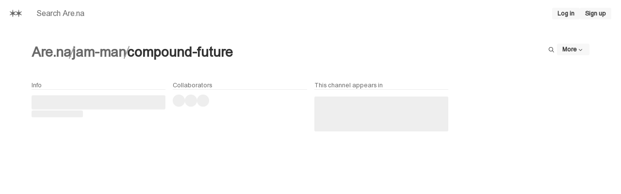

--- FILE ---
content_type: text/html; charset=utf-8
request_url: https://www.are.na/jam-man/compound-future
body_size: 14533
content:
<!DOCTYPE html><html lang="en"><head><meta charSet="utf-8" data-next-head=""/><meta name="viewport" content="width=device-width, initial-scale=1, viewport-fit=cover" data-next-head=""/><link rel="search" type="application/opensearchdescription+xml" title="Search Are.na" href="/opensearch.xml" data-next-head=""/><meta name="apple-mobile-web-app-status-bar-style" content="black-translucent" data-next-head=""/><meta name="theme-color" content="#FFF" data-next-head=""/><title data-next-head="">compound future | Are.na</title><meta name="title" content="compound future | Are.na" data-next-head=""/><meta name="description" content="for when me and my friends live on a patch of land in south-facing passive earthships surrounded by ponds " data-next-head=""/><link rel="canonical" href="https://www.are.na/jam-man/compound-future" data-next-head=""/><meta property="og:type" content="website" data-next-head=""/><meta property="og:url" content="https://www.are.na/jam-man/compound-future" data-next-head=""/><meta property="og:title" content="compound future | Are.na" data-next-head=""/><meta property="og:site_name" content="Are.na" data-next-head=""/><meta property="og:description" content="for when me and my friends live on a patch of land in south-facing passive earthships surrounded by ponds " data-next-head=""/><meta property="twitter:title" content="compound future | Are.na" data-next-head=""/><meta property="twitter:card" content="summary" data-next-head=""/><meta property="twitter:url" content="https://www.are.na/jam-man/compound-future" data-next-head=""/><meta property="twitter:site" content="@aredotna" data-next-head=""/><meta property="twitter:description" content="for when me and my friends live on a patch of land in south-facing passive earthships surrounded by ponds " data-next-head=""/><meta name="robots" content="noindex, nofollow" data-next-head=""/><link rel="alternate" type="application/rss+xml" title="compound future | Are.na" href="https://www.are.na/jam-man/compound-future/feed/rss" data-next-head=""/><style id="stitches">--sxs{--sxs:0 t-daOMHs t-beCCmj t-jffJHW t-cMwpSL}@media{:root,.t-daOMHs{--colors-gray0:#FFF;--colors-gray1:#F7F7F7;--colors-gray2:#EDEDED;--colors-gray3:#DEDEDE;--colors-gray4:#999;--colors-gray5:#696969;--colors-gray6:#333;--colors-gray7:#000;--colors-red1:#FAF4F3;--colors-red2:#DFBEBE;--colors-red3:#B93D3D;--colors-green1:#F4F8F3;--colors-green2:#B4D6B3;--colors-green3:#238020;--colors-blue1:#EBECF7;--colors-blue2:#3D46C2;--colors-blue3:#00075F;--colors-foregroundShadow:rgba(0, 0, 0, 0.08);--colors-foregroundLight:rgba(0, 0, 0, 0.6);--colors-foregroundHeavy:rgba(0, 0, 0, 0.85);--colors-backgroundShadow:rgba(255, 255, 255, 0.08);--colors-backgroundLight:rgba(247, 247, 247, 0.6);--colors-backgroundHeavy:rgba(255, 255, 255, 0.95);--colors-alert:#E15100;--colors-notification:#A87253;--colors-blend:multiply;--colors-blendInverted:screen;--colors-background:var(--colors-gray0);--colors-foreground:var(--colors-gray7);--colors-link:var(--colors-gray6);--colors-slate:var(--colors-gray5);--colors-focus:var(--colors-blue2);--colors-brandLight:var(--colors-blue1);--colors-brandDark:var(--colors-blue3);--colors-channelPrivate1:var(--colors-red1);--colors-channelPrivate2:var(--colors-red2);--colors-channelPrivate3:var(--colors-red3);--colors-channelPublic1:var(--colors-green1);--colors-channelPublic2:var(--colors-green2);--colors-channelPublic3:var(--colors-green3);--colors-channelClosed1:var(--colors-gray1);--colors-channelClosed2:var(--colors-gray3);--colors-channelClosed3:var(--colors-gray6);--colors-darkModeSetting:"DRKM" 0;--fonts-sans:'areal', 'areal Fallback', Arial, Helvetica, sans-serif, Arial, Helvetica, sans-serif;--fonts-serif:Times New Roman, Times, serif;--fonts-compact:Arial Narrow, Arial, Helvetica, sans-serif;--fonts-mono:'areal', 'areal Fallback', Arial, Helvetica, sans-serif, SFMono-Regular, Menlo, Monaco, Consolas, "Liberation Mono", "Courier New", monospace;--space-1:5px;--space-2:10px;--space-3:15px;--space-4:20px;--space-5:25px;--space-6:35px;--space-7:45px;--space-8:65px;--space-9:80px;--space-10:100px;--space-11:130px;--space-nudge:2px;--sizes-1:5px;--sizes-2:10px;--sizes-3:15px;--sizes-4:20px;--sizes-5:25px;--sizes-6:35px;--sizes-7:45px;--sizes-8:65px;--sizes-9:80px;--sizes-10:100px;--sizes-11:130px;--sizes-nudge:2px;--fontSizes-1:0.78125rem;--fontSizes-2:0.9rem;--fontSizes-3:1rem;--fontSizes-4:1.2rem;--fontSizes-5:1.5rem;--fontSizes-6:1.75rem;--fontSizes-7:2rem;--fontSizes-8:2.5rem;--fontSizes-9:3rem;--radii-1:3px;--radii-round:50%;--radii-pill:9999px;--shadows-1:0px 0px 20px 0px var(--colors-foregroundShadow);--blurs-1:blur(15px)}.t-beCCmj{--colors-gray0:#000;--colors-gray1:#1A1A1A;--colors-gray2:#333333;--colors-gray3:#4F4F4F;--colors-gray4:#696969;--colors-gray5:#B2B2B2;--colors-gray6:#E5E5E5;--colors-gray7:#FFF;--colors-red1:#1A0404;--colors-red2:#412020;--colors-red3:#EB6864;--colors-green1:#121D12;--colors-green2:#2A4C29;--colors-green3:#98DC89;--colors-blue1:#191D52;--colors-blue2:#5E6DEE;--colors-blue3:#C1C4EA;--colors-foregroundShadow:rgba(255, 255, 255, 0.1);--colors-foregroundLight:rgba(255, 255, 255, 0.8);--colors-foregroundHeavy:rgba(255, 255, 255, 0.85);--colors-backgroundShadow:rgba(0, 0, 0, 0.1);--colors-backgroundLight:rgba(26, 26, 26, 0.6);--colors-backgroundHeavy:rgba(0, 0, 0, 0.95);--colors-alert:#FF7A30;--colors-notification:#AC7556;--colors-blend:screen;--colors-blendInverted:multiply;--colors-background:var(--colors-gray0);--colors-foreground:var(--colors-gray7);--colors-link:var(--colors-gray6);--colors-slate:var(--colors-gray5);--colors-focus:var(--colors-blue2);--colors-brandLight:var(--colors-blue1);--colors-brandDark:var(--colors-blue3);--colors-channelPrivate1:var(--colors-red1);--colors-channelPrivate2:var(--colors-red2);--colors-channelPrivate3:var(--colors-red3);--colors-channelPublic1:var(--colors-green1);--colors-channelPublic2:var(--colors-green2);--colors-channelPublic3:var(--colors-green3);--colors-channelClosed1:var(--colors-gray1);--colors-channelClosed2:var(--colors-gray3);--colors-channelClosed3:var(--colors-gray6);--colors-darkModeSetting:"DRKM" 1}.t-jffJHW{--colors-gray0:#F5F1F0;--colors-gray1:#EAE6E5;--colors-gray2:#E0DBDA;--colors-gray3:#CAC5C4;--colors-gray4:#AAA4A3;--colors-gray5:#7F7977;--colors-gray6:#4A4240;--colors-gray7:#342C2A;--colors-red1:#F3EAEC;--colors-red2:#EACCDB;--colors-red3:#C95D9E;--colors-green1:#EAEBE6;--colors-green2:#C0D5BC;--colors-green3:#238020;--colors-blue1:#E2DFE9;--colors-blue2:#8082C5;--colors-blue3:#00075F;--colors-foregroundShadow:rgba(0, 0, 0, 0.08);--colors-foregroundLight:rgba(0, 0, 0, 0.6);--colors-foregroundHeavy:rgba(0, 0, 0, 0.85);--colors-backgroundShadow:rgba(255, 255, 255, 0.08);--colors-backgroundLight:#F5F1F099;--colors-backgroundHeavy:#F5F1F0F2;--colors-alert:#D6540B;--colors-notification:#B47E5F;--colors-blend:multiply;--colors-blendInverted:screen;--colors-background:var(--colors-gray0);--colors-foreground:var(--colors-gray7);--colors-link:var(--colors-gray6);--colors-slate:var(--colors-gray5);--colors-focus:var(--colors-blue2);--colors-brandLight:var(--colors-blue1);--colors-brandDark:var(--colors-blue3);--colors-channelPrivate1:var(--colors-red1);--colors-channelPrivate2:var(--colors-red2);--colors-channelPrivate3:var(--colors-red3);--colors-channelPublic1:var(--colors-green1);--colors-channelPublic2:var(--colors-green2);--colors-channelPublic3:var(--colors-green3);--colors-channelClosed1:var(--colors-gray1);--colors-channelClosed2:var(--colors-gray3);--colors-channelClosed3:var(--colors-gray6);--colors-darkModeSetting:"DRKM" 0}.t-cMwpSL{--colors-gray0:#16171E;--colors-gray1:#191B24;--colors-gray2:#342E38;--colors-gray3:#4F4756;--colors-gray4:#81738C;--colors-gray5:#A798B3;--colors-gray6:#D5CADE;--colors-gray7:#E7DBF0;--colors-red1:#1F1C25;--colors-red2:#432F41;--colors-red3:#CB76A9;--colors-green1:#121D12;--colors-green2:#2A4C29;--colors-green3:#98DC89;--colors-blue1:#191D52;--colors-blue2:#5E6DEE;--colors-blue3:#C1C4EA;--colors-foregroundShadow:rgba(255, 255, 255, 0.1);--colors-foregroundLight:rgba(255, 255, 255, 0.8);--colors-foregroundHeavy:rgba(255, 255, 255, 0.85);--colors-backgroundShadow:rgba(0, 0, 0, 0.1);--colors-backgroundLight:#342E3899;--colors-backgroundHeavy:#16171EF2;--colors-alert:#FF7A30;--colors-notification:#AC7556;--colors-blend:screen;--colors-blendInverted:multiply;--colors-background:var(--colors-gray0);--colors-foreground:var(--colors-gray7);--colors-link:var(--colors-gray6);--colors-slate:var(--colors-gray5);--colors-focus:var(--colors-blue2);--colors-brandLight:var(--colors-blue1);--colors-brandDark:var(--colors-blue3);--colors-channelPrivate1:var(--colors-red1);--colors-channelPrivate2:var(--colors-red2);--colors-channelPrivate3:var(--colors-red3);--colors-channelPublic1:var(--colors-green1);--colors-channelPublic2:var(--colors-green2);--colors-channelPublic3:var(--colors-green3);--colors-channelClosed1:var(--colors-gray1);--colors-channelClosed2:var(--colors-gray3);--colors-channelClosed3:var(--colors-gray6);--colors-darkModeSetting:"DRKM" 1}}--sxs{--sxs:1 k-dNOWux k-cLjNWA k-eyOShd k-kqQlqK k-fLByRu k-bHbNKp k-bEeTBK gvihfA}@media{@keyframes k-dNOWux{100%{transform:translateX(99%)}}@keyframes k-cLjNWA{0%{opacity:0}100%{opacity:100%}}@keyframes k-eyOShd{0%{opacity:0}100%{opacity:1}}@keyframes k-kqQlqK{0%{opacity:0;transform:translateY(calc(var(--space-2)*-1)) scale(.96)}100%{opacity:1;transform:translateY(0) scale(1)}}@keyframes k-fLByRu{from{opacity:0;transform:translateX(calc(100% + var(--space-4)))}to{opacity:1;transform:translateX(0)}}@keyframes k-bHbNKp{0%{opacity:1}100%{opacity:0}}@keyframes k-bEeTBK{from{opacity:1;transform:translateX(var(--radix-toast-swipe-end-x))}to{opacity:0;transform:translateX(calc(100% + var(--space-4)))}}*,*::before,*::after{box-sizing:border-box;font-synthesis:none}html,body,#__next{height:100%;-webkit-font-smoothing:antialiased;-moz-osx-font-smoothing:grayscale;text-rendering:optimizeLegibility;font-optical-sizing:auto;background-color:var(--colors-background);color:var(--colors-foreground);font-family:var(--fonts-sans);font-variation-settings:var(--colors-darkModeSetting)}html,body,div,span,applet,object,iframe,h1,h2,h3,h4,h5,h6,p,blockquote,pre,a,abbr,acronym,address,big,cite,code,del,dfn,em,img,ins,kbd,q,s,samp,small,strike,strong,sub,sup,tt,var,b,u,i,center,dl,dt,dd,ol,ul,li,fieldset,form,label,legend,table,caption,tbody,tfoot,thead,tr,th,td,article,aside,canvas,details,embed,figure,figcaption,footer,header,hgroup,main,menu,nav,output,ruby,section,summary,time,mark,audio,video{margin:0;padding:0;border:0;font-size:100%;font:inherit;vertical-align:baseline;font-weight:400;font-style:normal}html{font-size:16px}article,aside,details,figcaption,figure,footer,header,hgroup,main,menu,nav,section{display:block}*[hidden]{display:none}body{line-height:1}a{text-decoration:none;color:var(--colors-link)}strong,b{font-weight:bold}em,i{font-style:italic}ol,ul{list-style:none}blockquote,q{quotes:none}blockquote:before,blockquote:after,q:before,q:after{content:none}table{border-spacing:0}:focus-visible{outline:1px solid var(--colors-focus)}html[data-reduced-motion="true"] *,html[data-reduced-motion="true"] ::before,html[data-reduced-motion="true"] ::after{transition:none !important;animation:none !important}@media (prefers-reduced-motion: reduce){*,::before,::after{transition:none !important;animation:none !important}}}--sxs{--sxs:2 c-iYglRF PJLV c-iEDhts c-daAoGl c-kINbMZ c-hTwdXI c-dQxkem c-eWgxhm c-jSdxBA c-lgwVNZ c-lhJMUg c-cCfVEt c-eKamhT c-jOPjty c-kJGseq c-bUIkFP c-aHiAw c-kNfSEB c-dDmWjQ c-eogPdn c-hNiVqx c-jfYOJE c-dqVyRg c-dUFvmU c-ftzJsE c-gbjnmB c-cUoLFD c-gpJXAo c-htoFbB c-PJLV c-cFFMrz c-dTJwak c-dZyCOD c-cZabfP c-eJNopK c-cHOcqd c-fnBQCI c-eJPzpK c-khxTAx c-kawSXS c-fpBhwK c-brVbdY c-hBAyXr c-ixnjYu c-eJSEwV c-hdLoZa c-dZaNqf c-gSwbLg c-gXJzWm c-fgtnKU c-bAJdsa c-gsVGru c-hhLtJw c-bfvwTm c-iHtwUJ c-fmfXXl}@media{.c-iYglRF{position:fixed;top:0;left:-100%;width:100%;height:2px;animation:k-dNOWux 60s cubic-bezier(0, 1, 1, 1);animation-fill-mode:forwards;transition:transform 250ms ease-out, opacity 125ms 125ms ease-in;;transform:translate3d(0, 0, 0);z-index:200;background-color:var(--colors-gray4)}.c-iEDhts > svg{display:block;width:100%;height:100%;fill:CurrentColor}.c-daAoGl{flex:1;max-width:50%}@media (max-width: 900px){.c-daAoGl{max-width:75%}}@media (max-width: 520px){.c-daAoGl{max-width:100%}}.c-kINbMZ{-webkit-appearance:none;appearance:none;font-family:var(--fonts-sans);margin:0;outline:none;padding:0;width:100%;-webkit-tap-highlight-color:rgba(0, 0, 0, 0);background-color:var(--colors-gray1);color:var(--colors-gray6);border:1px solid transparent;border-radius:var(--radii-1)}.c-kINbMZ :-webkit-autofill{-webkit-background-clip:text}.c-kINbMZ::placeholder{color:var(--colors-slate)}.c-kINbMZ:hover{background-color:var(--colors-gray2);color:var(--colors-gray6)}.c-kINbMZ:hover::placeholder{color:var(--colors-gray6)}.c-kINbMZ:active{background-color:var(--colors-gray2)}.c-kINbMZ:focus{background-color:var(--colors-gray2);border-color:var(--colors-focus)}.c-kINbMZ:disabled{pointer-events:none;background-color:var(--colors-gray2);color:var(--colors-gray4);cursor:not-allowed}.c-kINbMZ:disabled::placeholder{color:var(--colors-gray4)}.c-hTwdXI{-webkit-appearance:none;appearance:none;padding:0;border:0;margin:0;background-color:transparent;color:inherit;font:inherit;text-align:inherit;cursor:pointer}.c-hTwdXI:disabled{cursor:default}.c-dQxkem{flex:2;min-width:0;overflow:auto;-webkit-overflow-scrolling:touch}@media (max-width: 520px){.c-dQxkem{height:50vh}}.c-eWgxhm{position:relative;width:1px;background-color:var(--colors-gray2);transition:background-color 200ms}@media (max-width: 520px){.c-eWgxhm{display:none}}.c-eWgxhm:before{content:"";position:absolute;top:0;left:50%;bottom:0;width:3px;background-color:transparent;transform:translateX(-50%);pointer-events:none;transition:background-color 200ms}.c-eWgxhm:after{content:"";position:absolute;top:0;left:50%;bottom:0;width:var(--sizes-3);cursor:ew-resize;transform:translateX(-50%)}.c-eWgxhm:hover{background-color:var(--colors-blue2)}.c-eWgxhm:hover:before{background-color:var(--colors-blue2)}.c-eWgxhm:active{background-color:var(--colors-blue3)}.c-jSdxBA{overflow:auto;-webkit-overflow-scrolling:touch;padding:var(--space-4);padding-bottom:var(--space-8);transition:opacity 200ms}@media (max-width: 520px){.c-jSdxBA{flex:1;width:100% !important}}.c-lgwVNZ{font-family:var(--fonts-sans)}.c-lgwVNZ strong,.c-lgwVNZ b{font-weight:bold}.c-lgwVNZ em,.c-lgwVNZ i{font-style:italic}.c-lhJMUg{position:relative;overflow:hidden;background-color:var(--colors-gray1);border-radius:var(--radii-1)}.c-lhJMUg::after{animation-name:k-cLjNWA;animation-duration:500ms;animation-direction:alternate;animation-iteration-count:infinite;animation-timing-function:ease-in-out;background-color:var(--colors-gray2);border-radius:inherit;position:absolute;bottom:0;top:0;left:0;right:0;content:""}.c-cCfVEt{flex-shrink:0}.c-eKamhT{position:fixed;bottom:0;right:0;display:flex;flex-direction:column;padding:var(--space-4);gap:var(--space-1);width:390px;max-width:100vw;margin:0;list-style:none;z-index:2147483647;outline:none}.c-jOPjty{display:flex;align-items:center;justify-content:space-between;position:fixed;bottom:0;left:0;right:0;padding-bottom:env(safe-area-inset-bottom);padding-left:env(safe-area-inset-left);padding-right:env(safe-area-inset-right);z-index:100}.c-jOPjty::before{content:"";position:absolute;bottom:0;left:0;right:0;height:166%;background:var(--colors-background);-webkit-mask-image:linear-gradient(to bottom, rgba(0, 0, 0, 0.000) 0.0%, rgba(0, 0, 0, 0.010) 6.3%, rgba(0, 0, 0, 0.038) 12.5%, rgba(0, 0, 0, 0.084) 18.8%, rgba(0, 0, 0, 0.146) 25.0%, rgba(0, 0, 0, 0.222) 31.3%, rgba(0, 0, 0, 0.309) 37.5%, rgba(0, 0, 0, 0.402) 43.8%, rgba(0, 0, 0, 0.500) 50.0%, rgba(0, 0, 0, 0.598) 56.3%, rgba(0, 0, 0, 0.691) 62.5%, rgba(0, 0, 0, 0.778) 68.8%, rgba(0, 0, 0, 0.854) 75.0%, rgba(0, 0, 0, 0.916) 81.3%, rgba(0, 0, 0, 0.962) 87.5%, rgba(0, 0, 0, 0.990) 93.8%, rgba(0, 0, 0, 1.000) 100.0%);mask-image:linear-gradient(to bottom, rgba(0, 0, 0, 0.000) 0.0%, rgba(0, 0, 0, 0.010) 6.3%, rgba(0, 0, 0, 0.038) 12.5%, rgba(0, 0, 0, 0.084) 18.8%, rgba(0, 0, 0, 0.146) 25.0%, rgba(0, 0, 0, 0.222) 31.3%, rgba(0, 0, 0, 0.309) 37.5%, rgba(0, 0, 0, 0.402) 43.8%, rgba(0, 0, 0, 0.500) 50.0%, rgba(0, 0, 0, 0.598) 56.3%, rgba(0, 0, 0, 0.691) 62.5%, rgba(0, 0, 0, 0.778) 68.8%, rgba(0, 0, 0, 0.854) 75.0%, rgba(0, 0, 0, 0.916) 81.3%, rgba(0, 0, 0, 0.962) 87.5%, rgba(0, 0, 0, 0.990) 93.8%, rgba(0, 0, 0, 1.000) 100.0%);-webkit-mask-image:linear-gradient(to bottom, rgba(0, 0, 0, 0.000) 0.0%, rgba(0, 0, 0, 0.010) 6.3%, rgba(0, 0, 0, 0.038) 12.5%, rgba(0, 0, 0, 0.084) 18.8%, rgba(0, 0, 0, 0.146) 25.0%, rgba(0, 0, 0, 0.222) 31.3%, rgba(0, 0, 0, 0.309) 37.5%, rgba(0, 0, 0, 0.402) 43.8%, rgba(0, 0, 0, 0.500) 50.0%, rgba(0, 0, 0, 0.598) 56.3%, rgba(0, 0, 0, 0.691) 62.5%, rgba(0, 0, 0, 0.778) 68.8%, rgba(0, 0, 0, 0.854) 75.0%, rgba(0, 0, 0, 0.916) 81.3%, rgba(0, 0, 0, 0.962) 87.5%, rgba(0, 0, 0, 0.990) 93.8%, rgba(0, 0, 0, 1.000) 100.0%);pointer-events:none;z-index:-1}.c-kJGseq{display:flex;align-items:center;justify-content:center;flex:1;padding-top:var(--space-3);padding-bottom:var(--space-3)}.c-bUIkFP{display:inline-flex;flex-shrink:0;align-items:center;justify-content:center;text-align:center;border-radius:var(--radii-1);cursor:pointer;font-family:var(--fonts-sans);-webkit-user-select:none;user-select:none;text-decoration:none;overflow:hidden;white-space:nowrap;font-weight:bold;background-color:var(--colors-gray1);color:var(--colors-link);border:1px solid transparent;line-height:0;gap:var(--space-1)}.c-bUIkFP:hover{background-color:var(--colors-gray1);color:var(--colors-gray7);border:1px solid var(--colors-gray3)}.c-bUIkFP:active{background-color:var(--colors-gray1);color:var(--colors-gray7);border:1px solid var(--colors-gray7)}.c-bUIkFP:focus-visible{background-color:var(--colors-gray1);color:var(--colors-gray7);border:1px solid var(--colors-focus);outline:none}.c-bUIkFP:disabled{pointer-events:none;background-color:var(--colors-gray1);color:var(--colors-gray4)}.c-aHiAw{height:24px;width:24px}@media (max-width: 520px){.c-aHiAw{height:24px !important;width:24px !important;padding-left:0 !important;padding-right:0 !important}}.c-aHiAw{font-size:var(--fontSizes-1);background-color:var(--colors-gray1)}.c-aHiAw:hover{background-color:var(--colors-gray1);color:var(--colors-gray7);border:1px solid var(--colors-gray3)}.c-aHiAw:active{background-color:var(--colors-gray1);color:var(--colors-gray7);border:1px solid var(--colors-gray7)}.c-kNfSEB{display:flex;position:relative;background-color:var(--colors-gray2);overflow:hidden;flex-shrink:0}.c-dDmWjQ{padding-left:var(--space-8);padding-right:var(--space-8);padding-top:var(--space-6);padding-bottom:var(--space-6)}@media (max-width: 520px){.c-dDmWjQ{padding-left:var(--space-3);padding-right:var(--space-3);padding-top:var(--space-3);padding-bottom:var(--space-3)}}.c-eogPdn{display:flex;align-items:center;gap:0.5357142857142857em;min-width:0}.c-eogPdn,.c-eogPdn a{color:var(--colors-slate)}.c-eogPdn:hover,.c-eogPdn a:hover{color:var(--colors-foreground)}.c-hNiVqx{background-color:var(--colors-gray4);width:2px;height:1em;flex-shrink:0}.c-jfYOJE:hover{color:var(--colors-foreground) !important}.c-dqVyRg{display:flex;justify-content:center;align-items:center;color:var(--colors-gray4);height:var(--sizes-10)}.c-dUFvmU{display:flex;justify-content:space-between;align-items:flex-start;gap:var(--space-4)}@media (max-width: 520px){.c-dUFvmU{flex-direction:column;align-items:stretch}}.c-ftzJsE{width:100%;height:100%;overflow:hidden}.c-gbjnmB{display:grid;grid-column-gap:var(--space-3);grid-row-gap:var(--space-3);justify-content:center;grid-template-columns:repeat(auto-fill, minmax(260px, 1fr))}.c-cUoLFD{overflow:hidden;-webkit-hyphens:auto;hyphens:auto}.c-cUoLFD a{text-decoration:none}.c-gpJXAo{display:block;font-size:var(--fontSizes-1);color:var(--colors-gray5);border-bottom:1px solid var(--colors-gray2);padding-bottom:var(--space-nudge);margin-bottom:var(--space-2);height:-moz-fit-content;height:fit-content}.c-htoFbB{display:grid;grid-template-columns:repeat(12, 1fr);grid-gap:var(--space-3)}@media (max-width: 900px){.c-htoFbB{grid-template-columns:1fr}}@media (max-width: 900px){.c-htoFbB > div{grid-column:span 12}}.c-cFFMrz{border-radius:var(--radii-1);background-color:var(--colors-background);color:var(--colors-link);border:1px solid;border-color:var(--colors-gray3);overflow:hidden}.c-dTJwak{font-size:var(--fontSizes-1);line-height:1.35;font-family:var(--fonts-sans);color:var(--colors-slate)}.c-dTJwak > input,.c-dTJwak > textarea{margin-top:var(--space-1)}.c-dZyCOD{display:flex;align-items:center;font-weight:bold;gap:var(--space-2);-webkit-user-select:none;user-select:none;color:var(--colors-slate);cursor:pointer}.c-dZyCOD:hover,.c-dZyCOD:focus{color:var(--colors-foreground)}.c-dZyCOD:focus{outline:0}.c-dZyCOD:focus > div{border-color:var(--colors-focus)}.c-dZyCOD:disabled > div{color:var(--colors-gray4);border-color:var(--colors-gray4)}.c-cZabfP{all:unset;background-color:var(--colors-background);width:12px;height:12px;border-radius:var(--radii-1);display:flex;align-items:center;justify-content:center;color:var(--colors-slate);border:1px solid var(--colors-slate)}.c-cZabfP:focus{border-color:var(--colors-focus)}.c-cZabfP:disabled{color:var(--colors-gray4);border-color:var(--colors-gray4)}.c-eJNopK{display:flex;justify-content:flex-end;align-items:center;gap:var(--space-2)}.c-cHOcqd{position:relative}.c-cHOcqd .c-jryhps{opacity:0;transform:translateY(2px);transition:opacity 50ms, visibility 50ms;visibility:hidden}.c-cHOcqd:hover .c-jryhps{opacity:1;visibility:visible}.c-fnBQCI{position:relative;display:flex;align-items:center;justify-content:center;text-align:left;overflow:hidden;width:100%;height:100%;background-color:transparent}.c-eJPzpK{position:absolute;right:var(--space-2);bottom:var(--space-2);display:flex;align-items:center;gap:var(--space-1)}.c-khxTAx,.c-khxTAx div,.c-khxTAx figure,.c-khxTAx section,.c-khxTAx blockquote,.c-khxTAx article,.c-khxTAx section,.c-khxTAx header{display:flex;flex-direction:column;gap:var(--space-2)}.c-khxTAx p,.c-khxTAx ul,.c-khxTAx ol,.c-khxTAx pre,.c-khxTAx blockquote,.c-khxTAx h1,.c-khxTAx h2,.c-khxTAx h3,.c-khxTAx h4,.c-khxTAx h5,.c-khxTAx h6,.c-khxTAx hr{margin:0;padding:0}.c-khxTAx h1,.c-khxTAx h2,.c-khxTAx h3,.c-khxTAx h4,.c-khxTAx h5,.c-khxTAx h6{font-weight:bold}.c-khxTAx blockquote{border-left:1px solid var(--colors-gray2);padding-left:var(--space-2)}.c-khxTAx pre{background-color:var(--colors-gray1);padding-left:var(--space-2);padding-right:var(--space-2);padding-top:var(--space-1);padding-bottom:var(--space-1);overflow:auto}.c-khxTAx pre code{font-family:var(--fonts-mono);font-variation-settings:"MONO" 100;padding:0;background-color:transparent;font-size:100%}.c-khxTAx code{background-color:var(--colors-gray2);mix-blend-mode:var(--colors-blend);font-family:var(--fonts-mono);font-variation-settings:"MONO" 75;padding-left:var(--space-1);padding-right:var(--space-1);padding-top:var(--space-nudge);padding-bottom:var(--space-nudge);border-radius:var(--radii-1);font-size:0.95em}.c-khxTAx a{font-weight:bold;color:var(--colors-link)}.c-khxTAx i,.c-khxTAx em{font-style:italic;font-variation-settings:"slnt" -12}.c-khxTAx b,.c-khxTAx strong{font-weight:bold}.c-khxTAx hr{border:none;height:1px;width:100%;background-color:var(--colors-gray2)}.c-khxTAx img{display:block;max-width:100%;height:auto}.c-khxTAx figcaption{font-size:var(--fontSizes-1);line-height:1.35}.c-khxTAx mark{background-color:var(--colors-blue1);color:var(--colors-foreground)}.c-khxTAx ul{list-style-type:disc;padding-left:var(--space-3)}.c-khxTAx ol{list-style-type:decimal;padding-left:var(--space-4)}.c-khxTAx table{width:100%;border-collapse:collapse;border:1px solid var(--colors-gray2);overflow:auto}.c-khxTAx tr{border-bottom:1px solid var(--colors-gray2)}.c-khxTAx th{border:1px solid var(--colors-gray2);padding-top:var(--space-1);padding-bottom:var(--space-1);padding-left:var(--space-2);padding-right:var(--space-2);text-align:center}.c-khxTAx td{border:1px solid var(--colors-gray2);padding-top:var(--space-1);padding-bottom:var(--space-1);padding-left:var(--space-2);padding-right:var(--space-2);font-weight:normal}.c-kawSXS{position:relative;flex-shrink:0}.c-fpBhwK{display:block;max-width:100%;max-height:100%;opacity:0}.c-brVbdY{display:grid;grid-template-columns:repeat(6, 1fr);column-gap:var(--space-8);row-gap:var(--space-8)}@media (max-width: 900px){.c-brVbdY{column-gap:var(--space-4);row-gap:var(--space-8)}}@media (max-width: 520px){.c-brVbdY{row-gap:var(--space-6)}}.c-hBAyXr{display:flex;flex-direction:column;position:relative;gap:var(--space-4)}@media (max-width: 520px){.c-hBAyXr{gap:var(--space-3)}}.c-ixnjYu{color:var(--colors-primary)}.c-eJSEwV{margin-bottom:auto;color:var(--colors-slate)}.c-hdLoZa{position:absolute;width:100%;cursor:pointer;display:flex;justify-content:center;border-radius:0 0 var(--radii-2) var(--radii-2);opacity:1;transition:opacity 250ms}.c-hdLoZa > svg{transition:transform 250ms}.c-dZaNqf{display:flex;align-items:flex-start;gap:var(--space-2);padding:var(--space-3);border:1px solid var(--colors-gray3);border-radius:var(--radii-1);width:-moz-fit-content;width:fit-content}.c-dZaNqf a{font-weight:bold}.c-gSwbLg{display:flex;width:100%;height:40px;border-bottom:1px solid var(--colors-gray2)}.c-gSwbLg:hover{background-color:var(--colors-gray1)}.c-gXJzWm{display:flex;flex-direction:row;align-items:center;gap:var(--space-8);color:var(--colors-link);margin-left:auto;margin-right:auto;width:-moz-fit-content;width:fit-content}.c-fgtnKU,.c-fgtnKU div,.c-fgtnKU figure,.c-fgtnKU section,.c-fgtnKU blockquote,.c-fgtnKU article,.c-fgtnKU section,.c-fgtnKU header{display:flex;flex-direction:column;gap:var(--space-2)}.c-fgtnKU p,.c-fgtnKU ul,.c-fgtnKU ol,.c-fgtnKU pre,.c-fgtnKU blockquote,.c-fgtnKU h1,.c-fgtnKU h2,.c-fgtnKU h3,.c-fgtnKU h4,.c-fgtnKU h5,.c-fgtnKU h6,.c-fgtnKU hr{margin:0;padding:0}.c-fgtnKU h1,.c-fgtnKU h2,.c-fgtnKU h3,.c-fgtnKU h4,.c-fgtnKU h5,.c-fgtnKU h6{font-weight:bold}.c-fgtnKU blockquote{border-left:1px solid var(--colors-gray2);padding-left:var(--space-2)}.c-fgtnKU pre{background-color:var(--colors-gray1);padding-left:var(--space-2);padding-right:var(--space-2);padding-top:var(--space-1);padding-bottom:var(--space-1);overflow:auto}.c-fgtnKU pre code{font-family:var(--fonts-mono);font-variation-settings:"MONO" 100;padding:0;background-color:transparent;font-size:100%}.c-fgtnKU code{background-color:var(--colors-gray2);mix-blend-mode:var(--colors-blend);font-family:var(--fonts-mono);font-variation-settings:"MONO" 75;padding-left:var(--space-1);padding-right:var(--space-1);padding-top:var(--space-nudge);padding-bottom:var(--space-nudge);border-radius:var(--radii-1);font-size:0.95em}.c-fgtnKU a{font-weight:bold;color:var(--colors-link)}.c-fgtnKU i,.c-fgtnKU em{font-style:italic;font-variation-settings:"slnt" -12}.c-fgtnKU b,.c-fgtnKU strong{font-weight:bold}.c-fgtnKU hr{border:none;height:1px;width:100%;background-color:var(--colors-gray2)}.c-fgtnKU img{display:block;max-width:100%;height:auto}.c-fgtnKU figcaption{font-size:var(--fontSizes-1);line-height:1.35}.c-fgtnKU mark{background-color:var(--colors-blue1);color:var(--colors-foreground)}.c-fgtnKU ul{list-style-type:disc;padding-left:var(--space-3)}.c-fgtnKU ol{list-style-type:decimal;padding-left:var(--space-4)}.c-fgtnKU table{width:100%;border-collapse:collapse;border:1px solid var(--colors-gray2);overflow:auto}.c-fgtnKU tr{border-bottom:1px solid var(--colors-gray2)}.c-fgtnKU th{border:1px solid var(--colors-gray2);padding-top:var(--space-1);padding-bottom:var(--space-1);padding-left:var(--space-2);padding-right:var(--space-2);text-align:center}.c-fgtnKU td{border:1px solid var(--colors-gray2);padding-top:var(--space-1);padding-bottom:var(--space-1);padding-left:var(--space-2);padding-right:var(--space-2);font-weight:normal}.c-fgtnKU,.c-fgtnKU div,.c-fgtnKU figure,.c-fgtnKU section,.c-fgtnKU blockquote,.c-fgtnKU tbody,.c-fgtnKU tr,.c-fgtnKU td,.c-fgtnKU article,.c-fgtnKU section,.c-fgtnKU header{gap:var(--space-4)}.c-fgtnKU h1{font-size:var(--fontSizes-7);line-height:1.25}.c-fgtnKU h2{font-size:var(--fontSizes-6);line-height:1.25}.c-fgtnKU h3{font-size:var(--fontSizes-5);line-height:1.25}.c-fgtnKU h4{font-size:var(--fontSizes-4);line-height:1.45}.c-fgtnKU h5{font-size:var(--fontSizes-3);line-height:1.45}.c-fgtnKU h6{font-size:var(--fontSizes-2);line-height:1.45}.c-bAJdsa{font-family:var(--fonts-mono);font-variation-settings:"MONO" 100;align-items:center;-webkit-appearance:none;appearance:none;background-color:var(--colors-gray1);border-radius:var(--radii-1);border-width:0;color:var(--colors-slate);display:inline-flex;flex-shrink:0;font-size:10px;font-variant-numeric:tabular-nums;font-weight:600;height:18px;justify-content:center;line-height:0;outline:none;padding-left:6px;padding-right:6px;text-decoration:none;text-transform:uppercase;-webkit-user-select:none;user-select:none;vertical-align:middle;white-space:nowrap}.c-bAJdsa:disabled{pointer-events:none}.c-gsVGru{background-color:var(--colors-gray1)}.c-gsVGru[data-orientation=horizontal]{height:1px;width:100%}.c-gsVGru[data-orientation=vertical]{height:100%;width:1px}.c-hhLtJw{padding-left:var(--space-4);padding-right:var(--space-4);border-bottom:1px solid var(--colors-gray1);display:flex;justify-content:space-between;align-items:center;gap:var(--space-2);position:fixed;top:0;background-color:var(--colors-background);z-index:100;height:55px;width:100%}.c-bfvwTm{position:relative;white-space:nowrap;width:100%;overflow:hidden}.c-iHtwUJ{width:100%;height:calc(100dvh - 55px);display:flex}.c-fmfXXl{position:relative;top:-55px;height:0;visibility:hidden}}--sxs{--sxs:3 c-kINbMZ-dnoiPW-variant-default c-jSdxBA-bDGmTT-mode-Idle c-lgwVNZ-cKptzc-size-lg c-lgwVNZ-crcoOa-size-sm c-lgwVNZ-gyaQWK-size-xs c-lgwVNZ-iepcqn-ellipsis-true c-bUIkFP-bkODht-size-md c-kNfSEB-rloUt-variant-round c-kNfSEB-XPzZk-size-xs c-bUIkFP-jzSEFA-size-sm c-lgwVNZ-Oovis-size-2xl c-hNiVqx-lHwZu-variant-and c-jfYOJE-jqbWUN-active-true c-hNiVqx-fvIekQ-variant-or c-jfYOJE-iaJGrk-active-false c-eogPdn-jAkmBv-active-true c-bUIkFP-sAxbx-size-icon c-ftzJsE-gidtAM-direction-vertical c-PJLV-eEBDdL-span-narrow c-cFFMrz-uWqWv-active-true c-lgwVNZ-hvnwLD-size-md c-gbjnmB-cPxgeA-layout-2-up c-PJLV-YeiRX-span-half c-PJLV-iIVauM-span-center c-PJLV-dvxAno-span-left c-PJLV-jqPVUp-span-right c-lgwVNZ-jEHjPF-size-3xl c-PJLV-kDvZlS-span-full c-hBAyXr-gfeuNQ-size-medium c-ixnjYu-Buweb-size-medium c-eJSEwV-Buweb-size-medium c-hBAyXr-dLsVNt-size-small c-ixnjYu-bdLxbs-size-small c-eJSEwV-jHzGZv-size-small c-hdLoZa-boHwDt-expanded-false c-dZaNqf-YUgcl-variant-default c-PJLV-jbSjDi-span-media c-gbjnmB-GaBpV-layout-compact c-dZaNqf-YUgcl-variant-loading}@media{.c-kINbMZ-dnoiPW-variant-default{font-size:var(--fontSizes-3);line-height:1.45;height:40px;padding-left:var(--space-2);padding-right:var(--space-2)}.c-jSdxBA-bDGmTT-mode-Idle{opacity:1}.c-lgwVNZ-cKptzc-size-lg{font-size:var(--fontSizes-4);line-height:1.45}.c-lgwVNZ-crcoOa-size-sm{font-size:var(--fontSizes-2);line-height:1.45}.c-lgwVNZ-gyaQWK-size-xs{font-size:var(--fontSizes-1);line-height:1.35}.c-lgwVNZ-iepcqn-ellipsis-true{overflow:hidden;text-overflow:ellipsis;white-space:nowrap}.c-bUIkFP-bkODht-size-md{height:28px;padding-left:var(--space-3);padding-right:var(--space-3);font-size:var(--fontSizes-2)}@media (max-width: 520px){.c-bUIkFP-bkODht-size-md{height:37px;padding-left:var(--space-4);padding-right:var(--space-4)}}.c-kNfSEB-rloUt-variant-round{border-radius:var(--radii-round)}.c-kNfSEB-XPzZk-size-xs{width:25px;height:25px}.c-bUIkFP-jzSEFA-size-sm{height:24px;padding-left:var(--space-2);padding-right:var(--space-2);font-size:var(--fontSizes-1)}@media (max-width: 520px){.c-bUIkFP-jzSEFA-size-sm{height:37px;padding-left:var(--space-3);padding-right:var(--space-3)}}.c-lgwVNZ-Oovis-size-2xl{font-size:var(--fontSizes-6);line-height:1.25}.c-hNiVqx-lHwZu-variant-and{transform:rotate(22.5deg)}.c-jfYOJE-jqbWUN-active-true{color:var(--colors-link) !important;pointer-events:none}.c-hNiVqx-fvIekQ-variant-or{border-radius:var(--radii-round);width:var(--sizes-1);height:var(--sizes-1)}.c-jfYOJE-iaJGrk-active-false{color:var(--colors-gray4) !important}.c-eogPdn-jAkmBv-active-true,.c-eogPdn-jAkmBv-active-true a{color:var(--colors-link)}.c-bUIkFP-sAxbx-size-icon{height:24px;width:24px;font-size:var(--fontSizes-1)}@media (max-width: 520px){.c-bUIkFP-sAxbx-size-icon{height:37px;width:37px}}.c-bUIkFP-sAxbx-size-icon{background-color:var(--colors-backgroundHeavy)}.c-bUIkFP-sAxbx-size-icon:hover{background-color:var(--colors-gray1);color:var(--colors-link);border:1px solid var(--colors-gray1)}.c-bUIkFP-sAxbx-size-icon:active{background-color:var(--colors-gray1);color:var(--colors-gray7);border:1px solid var(--colors-gray3)}.c-bUIkFP-sAxbx-size-icon:focus-visible{background-color:var(--colors-gray1);color:var(--colors-link);border:1px solid var(--colors-focus)}.c-bUIkFP-sAxbx-size-icon:disabled{background-color:transparent;color:var(--colors-gray4);border:1px solid transparent}.c-ftzJsE-gidtAM-direction-vertical{-webkit-mask-image:linear-gradient(to top, transparent 0%, #fff 33%);mask-image:linear-gradient(to top, transparent 0%, #fff 33%)}.c-PJLV-eEBDdL-span-narrow{grid-column:5 / span 4}@media (max-width: 1200px){.c-PJLV-eEBDdL-span-narrow{grid-column:4 / span 6}}.c-cFFMrz-uWqWv-active-true{background-color:var(--colors-gray1);border-color:var(--colors-gray2)}.c-cFFMrz-uWqWv-active-true button{mix-blend-mode:var(--colors-blend)}.c-lgwVNZ-hvnwLD-size-md{font-size:var(--fontSizes-3);line-height:1.45}@media (max-width: 520px){.c-gbjnmB-cPxgeA-layout-2-up{grid-template-columns:repeat(auto-fill, minmax(150px, 1fr));grid-column-gap:var(--space-1);grid-row-gap:var(--space-1)}}.c-PJLV-YeiRX-span-half{grid-column:span 6}.c-PJLV-iIVauM-span-center{grid-column:5 / span 4}@media (max-width: 1800px){.c-PJLV-iIVauM-span-center{grid-column:4 / span 6}}.c-PJLV-dvxAno-span-left{grid-column:span 4}@media (max-width: 1800px){.c-PJLV-dvxAno-span-left{grid-column:span 3}}.c-PJLV-jqPVUp-span-right{grid-column:span 4}@media (max-width: 1800px){.c-PJLV-jqPVUp-span-right{grid-column:span 6}}.c-lgwVNZ-jEHjPF-size-3xl{font-size:var(--fontSizes-7);line-height:1.25}.c-PJLV-kDvZlS-span-full{grid-column:span 12}.c-hBAyXr-gfeuNQ-size-medium{grid-column:span 3}@media (max-width: 900px){.c-hBAyXr-gfeuNQ-size-medium{grid-column:span 6}}.c-ixnjYu-Buweb-size-medium{font-size:var(--fontSizes-5);line-height:1.25}@media (max-width: 520px){.c-ixnjYu-Buweb-size-medium{font-size:var(--fontSizes-2);line-height:1.45}}.c-eJSEwV-Buweb-size-medium{font-size:var(--fontSizes-5);line-height:1.25}@media (max-width: 520px){.c-eJSEwV-Buweb-size-medium{font-size:var(--fontSizes-2);line-height:1.45}}.c-hBAyXr-dLsVNt-size-small{grid-column:span 2}@media (max-width: 900px){.c-hBAyXr-dLsVNt-size-small{grid-column:span 3}}@media (max-width: 520px){.c-hBAyXr-dLsVNt-size-small{grid-column:span 6}}.c-ixnjYu-bdLxbs-size-small{font-size:var(--fontSizes-4);line-height:1.45}@media (max-width: 520px){.c-ixnjYu-bdLxbs-size-small{font-size:var(--fontSizes-2);line-height:1.45}}.c-eJSEwV-jHzGZv-size-small{font-size:var(--fontSizes-3);line-height:1.45}@media (max-width: 520px){.c-eJSEwV-jHzGZv-size-small{font-size:var(--fontSizes-2);line-height:1.45}}.c-hdLoZa-boHwDt-expanded-false{height:var(--sizes-7);align-items:flex-end;left:0;bottom:0;background:linear-gradient(to top, var(--colors-background) 0%, transparent 100%)}.c-hdLoZa-boHwDt-expanded-false svg{transform:translateY(calc(var(--sizes-1)*-1))}.c-hdLoZa-boHwDt-expanded-false:hover{opacity:0.5}.c-hdLoZa-boHwDt-expanded-false:hover > svg{transform:translateY(0)}.c-dZaNqf-YUgcl-variant-default{background-color:var(--colors-backgroundHeavy)}.c-dZaNqf-YUgcl-variant-default,.c-dZaNqf-YUgcl-variant-default a:not(.c-hTwdXI:where(.c-bUIkFP)){color:var(--colors-foreground)}.c-PJLV-jbSjDi-span-media{grid-column:4 / span 6}@media (max-width: 1800px){.c-PJLV-jbSjDi-span-media{grid-column:3 / span 8}}.c-gbjnmB-GaBpV-layout-compact{grid-template-columns:repeat(auto-fill, minmax(220px, 1fr))}@media (max-width: 520px){.c-gbjnmB-GaBpV-layout-compact{grid-template-columns:repeat(auto-fill, minmax(160px, 1fr));grid-column-gap:var(--space-2);grid-row-gap:var(--space-2)}}.c-dZaNqf-YUgcl-variant-loading{background-color:var(--colors-backgroundHeavy)}.c-dZaNqf-YUgcl-variant-loading,.c-dZaNqf-YUgcl-variant-loading a:not(.c-hTwdXI:where(.c-bUIkFP)){color:var(--colors-foreground)}}--sxs{--sxs:5 c-PJLV-eUMklM-cv c-PJLV-iOYGLT-cv}@media{.c-PJLV-eUMklM-cv{color:var(--colors-channelClosed3)}.c-PJLV-iOYGLT-cv{color:var(--colors-channelPublic3)}}--sxs{--sxs:6 PJLV-ieOnZbV-css PJLV-ikGhNDq-css PJLV-icigUDU-css PJLV-ifowKeA-css c-iEDhts-idrkDTT-css PJLV-icmpvrW-css PJLV-idNqqUz-css PJLV-iceiSwy-css PJLV-ieAdznm-css c-kINbMZ-idLdWsb-css PJLV-idHHgcm-css c-hTwdXI-ijlPrEm-css PJLV-illGyZa-css PJLV-ihFephk-css PJLV-iiHRfgF-css PJLV-ibACuTz-css PJLV-idaznFk-css c-lgwVNZ-igJahmN-css c-lhJMUg-iyNPUR-css c-cCfVEt-ihFUfoR-css c-cCfVEt-ibLojnD-css PJLV-icXqJcN-css PJLV-ikOevU-css c-lgwVNZ-idCfIfO-css PJLV-icOhh-css PJLV-icTYvpM-css c-hTwdXI-ilgCsN-css c-iEDhts-iXCuJk-css c-hTwdXI-icuqZCz-css c-lhJMUg-ibdvkCu-css PJLV-ibBFAwX-css PJLV-iigdUtW-css c-lgwVNZ-idbzpDl-css c-hNiVqx-ieSmJgf-css c-hTwdXI-ihLMfHx-css PJLV-iheWKNJ-css c-hTwdXI-illVfQI-css c-cCfVEt-iEswfp-css c-gbjnmB-iletLZi-css PJLV-ilgyWCd-css c-cCfVEt-ikYthgw-css PJLV-icDhRmp-css c-PJLV-idnoUQF-css c-iEDhts-iiAXXON-css c-cCfVEt-idNqCDY-css PJLV-ibeTnUS-css PJLV-iiLrMfY-css PJLV-ijxSLVo-css c-hTwdXI-idhzjXW-css PJLV-ifzZpNe-css PJLV-igKfRQG-css c-lgwVNZ-icQFdVt-css c-lgwVNZ-ibQDgpH-css PJLV-icQFdVt-css PJLV-ihIOuyB-css PJLV-idaCYYM-css PJLV-ikcWCwB-css PJLV-ilmKZPp-css PJLV-ijGHXUj-css PJLV-ihAchyk-css c-lgwVNZ-icLtqsg-css c-lgwVNZ-ieAdznm-css c-lgwVNZ-ikQdYUV-css PJLV-ibiLNEo-css c-eJNopK-iknmidH-css c-lgwVNZ-ikZaagi-css PJLV-igonjiY-css PJLV-ijVENBK-css PJLV-igBLgCk-css c-kawSXS-ihutaWv-css PJLV-ifaoEIP-css PJLV-ijRKGQe-css PJLV-idsQuIH-css PJLV-iiPLHWq-css PJLV-icSvhVw-css c-lgwVNZ-idHTEdC-css PJLV-ieFAMFl-css PJLV-iduGDES-css PJLV-ihzwpVF-css c-lgwVNZ-ilgCsN-css PJLV-idxXmJR-css c-htoFbB-igTVPzR-css c-lgwVNZ-idCLvjv-css c-iEDhts-ihbrsya-css c-lgwVNZ-icfVDbL-css PJLV-ibWRrUA-css c-PJLV-idBFJVN-css c-lhJMUg-ihinyfY-css PJLV-ifNvXDc-css c-lgwVNZ-ikgjVOM-css c-cCfVEt-iiVYNqG-css c-lgwVNZ-icFqUPd-css c-cCfVEt-ijSnwio-css c-gbjnmB-ieJbTfQ-css PJLV-ifCVYcu-css PJLV-ifSjwKB-css PJLV-icRMpeq-css c-lgwVNZ-ieiDjys-css c-gSwbLg-iixInuf-css PJLV-iedbsWA-css c-lhJMUg-ifVdmLT-css c-lgwVNZ-ijhpJhK-css c-hNiVqx-ikxPsUw-css c-PJLV-icfVDbL-css PJLV-icDJGS-css PJLV-iiIzasV-css c-PJLV-ibeTnUS-css c-lgwVNZ-icLEqlI-css c-cCfVEt-inOfGf-css PJLV-ihFfyHf-css c-lgwVNZ-idLSWVS-css PJLV-ibVtjJu-css PJLV-iiHZPXF-css PJLV-iRFFzR-css PJLV-inIDvk-css c-fpBhwK-igxAxzN-css PJLV-iehlTRs-css PJLV-ibmkkmW-css PJLV-ikZlGzY-css PJLV-idRXNU-css PJLV-igEvKTa-css PJLV-idhzjXW-css c-lgwVNZ-iiZdELB-css PJLV-ifDvxGU-css c-iEDhts-idpZjsa-css c-gbjnmB-ilppGPL-css PJLV-ioZbtW-css PJLV-ieOHpvy-css c-fpBhwK-inIDvk-css PJLV-iefURLy-css PJLV-ihxLdXO-css PJLV-ikETDKS-css PJLV-iccbXmD-css c-lgwVNZ-ifQJVAd-css PJLV-ilgCsN-css PJLV-iiuEDc-css c-lgwVNZ-icbRpZt-css PJLV-igGuwbX-css PJLV-iiDsmUP-css PJLV-ihbKcLC-css PJLV-ihVkHkO-css PJLV-ihWIded-css PJLV-ibfxmoE-css PJLV-iiPBCMY-css PJLV-idaEeXw-css PJLV-iiuUjzx-css PJLV-igesANN-css PJLV-ijeXXau-css c-lgwVNZ-iirDxsQ-css}@media{.PJLV-ieOnZbV-css{display:block}@media (max-width: 520px){.PJLV-ieOnZbV-css{display:none}}.PJLV-ikGhNDq-css{position:fixed;top:0;left:0;width:100%;height:55px;display:flex;justify-content:space-between;align-items:center;z-index:100;background-color:var(--colors-background)}@media (max-width: 520px){.PJLV-ikGhNDq-css{background-color:transparent}}.PJLV-icigUDU-css{display:flex;align-items:center;flex:1}.PJLV-ifowKeA-css{display:flex;height:100%;padding-left:var(--space-4);padding-right:var(--space-4);padding-top:var(--space-3);padding-bottom:var(--space-3);color:var(--colors-gray5)}.PJLV-ifowKeA-css:hover{color:var(--colors-foreground)}.c-iEDhts-idrkDTT-css{width:25px;height:auto;color:CurrentColor}.PJLV-icmpvrW-css{position:relative}.PJLV-idNqqUz-css{position:absolute;top:0;left:0;bottom:0;right:0;width:100%;pointer-events:none;font-family:var(--fonts-sans);font-size:var(--fontSizes-3);line-height:1.45;height:40px;padding-left:var(--space-2);padding-right:var(--space-2);border:1px solid transparent;display:flex;align-items:center;overflow:hidden;z-index:1}.PJLV-iceiSwy-css{display:flex;align-items:center;white-space:pre}.PJLV-ieAdznm-css{color:var(--colors-link)}.c-kINbMZ-idLdWsb-css{background-color:transparent;border-color:transparent}.c-kINbMZ-idLdWsb-css:hover{background-color:var(--colors-gray1);border-color:var(--colors-gray3)}.c-kINbMZ-idLdWsb-css:focus{background-color:var(--colors-gray1);border-color:var(--colors-focus)}.c-kINbMZ-idLdWsb-css{width:100%}.c-kINbMZ-idLdWsb-css:hover,.c-kINbMZ-idLdWsb-css:focus{border-color:var(--colors-gray2)}.c-kINbMZ-idLdWsb-css,.c-kINbMZ-idLdWsb-css:hover,.c-kINbMZ-idLdWsb-css:focus{color:transparent;caret-color:var(--colors-gray6)}.PJLV-idHHgcm-css{position:absolute;top:50%;right:var(--space-2);transform:translateY(-50%);display:flex;align-items:center;justify-content:center}.c-hTwdXI-ijlPrEm-css{display:flex;color:var(--colors-slate)}.PJLV-illGyZa-css{margin-left:var(--space-4);margin-right:var(--space-4)}.PJLV-ihFephk-css{height:55px}.PJLV-iiHRfgF-css{position:relative;display:flex;height:calc(100% - 55px)}@media (max-width: 520px){.PJLV-iiHRfgF-css{display:block;height:auto}}.PJLV-ibACuTz-css{position:relative;overflow:hidden;width:100%;height:100%;color:var(--colors-gray2)}.PJLV-idaznFk-css{width:100%;height:100%;position:absolute;top:0;left:0;pointer-events:none}.c-lgwVNZ-igJahmN-css{color:transparent;-webkit-user-select:none;user-select:none}.c-lhJMUg-iyNPUR-css{display:inline-flex;background-color:transparent}.c-lhJMUg-iyNPUR-css:before{content:"";background-color:var(--colors-gray1);border-radius:inherit;position:absolute;top:50%;right:0;left:0;height:90%;transform:translateY(-50%)}.c-lhJMUg-iyNPUR-css:after{top:50%;right:0;left:0;height:90%;transform:translateY(-50%)}.c-cCfVEt-ihFUfoR-css{height:var(--sizes-1)}.c-cCfVEt-ibLojnD-css{height:var(--sizes-3)}.PJLV-icXqJcN-css{gap:var(--space-nudge);flex-direction:column;display:flex}.PJLV-ikOevU-css{display:flex;justify-content:space-between;border-bottom:1px solid var(--colors-gray1);padding-bottom:var(--space-nudge)}.c-lgwVNZ-idCfIfO-css{color:transparent;-webkit-user-select:none;user-select:none;margin-left:var(--space-8)}.PJLV-icOhh-css{display:none}@media (max-width: 520px){.PJLV-icOhh-css{display:block}}.PJLV-icTYvpM-css{gap:0;flex-direction:row;display:flex;padding-left:var(--space-4);padding-right:var(--space-4);padding-top:var(--space-2);padding-bottom:var(--space-2);width:100%;justify-content:space-between;position:relative;z-index:0}.c-hTwdXI-ilgCsN-css{color:var(--colors-slate)}.c-iEDhts-iXCuJk-css{width:22px;height:auto;color:CurrentColor}.c-hTwdXI-icuqZCz-css{font-weight:normal}.c-lhJMUg-ibdvkCu-css{width:100%;height:100%;border-radius:0}.PJLV-ibBFAwX-css{height:78px}.PJLV-iigdUtW-css{gap:var(--space-2);flex-direction:row;display:flex}.c-lgwVNZ-idbzpDl-css{display:flex;align-items:flex-start;flex-wrap:wrap;width:-moz-fit-content;width:fit-content;column-gap:0.5357142857142857em;min-width:0}.c-lgwVNZ-idbzpDl-css,.c-lgwVNZ-idbzpDl-css *{font-weight:bold}@media (max-width: 520px){.c-lgwVNZ-idbzpDl-css{font-size:var(--fontSizes-4);line-height:1.45}}.c-hNiVqx-ieSmJgf-css{width:2px}.c-hTwdXI-ihLMfHx-css{color:var(--colors-foreground)}.PJLV-iheWKNJ-css{gap:var(--space-1);flex-direction:row;display:flex}.c-hTwdXI-illVfQI-css{gap:var(--space-1)}.c-cCfVEt-iEswfp-css{height:var(--sizes-7)}@media (max-width: 520px){.c-cCfVEt-iEswfp-css{height:var(--sizes-4)}}.c-gbjnmB-iletLZi-css{height:165px}.PJLV-ilgyWCd-css{gap:var(--space-1);flex-direction:column;display:flex}.c-cCfVEt-ikYthgw-css{height:var(--sizes-8)}@media (max-width: 520px){.c-cCfVEt-ikYthgw-css{height:var(--sizes-6)}}.PJLV-icDhRmp-css{padding-top:0;padding-bottom:0;color:var(--colors-link)}.c-PJLV-idnoUQF-css{display:flex;flex-direction:column;justify-content:center;min-height:calc(100dvh - 55px);padding-top:var(--space-6);padding-bottom:var(--space-6)}@media (max-width: 520px){.c-PJLV-idnoUQF-css{padding-top:var(--space-3);padding-bottom:var(--space-3)}}.c-iEDhts-iiAXXON-css{width:20px;height:12px;color:var(--colors-slate)}.c-cCfVEt-idNqCDY-css{height:var(--sizes-4)}.PJLV-ibeTnUS-css{display:flex;flex-direction:column;gap:var(--space-6)}.PJLV-iiLrMfY-css{gap:var(--space-4);flex-direction:column;display:flex}.PJLV-ijxSLVo-css{gap:var(--space-4);flex-direction:row;display:flex}.c-hTwdXI-idhzjXW-css{display:flex}.PJLV-ifzZpNe-css{gap:var(--space-2);flex-direction:column;display:flex;margin-top:var(--space-6);margin-bottom:var(--space-6)}.PJLV-igKfRQG-css{gap:var(--space-3);flex-direction:row;display:flex;padding:var(--space-3);align-items:center;justify-content:space-between}.c-lgwVNZ-icQFdVt-css{font-weight:bold}.c-lgwVNZ-ibQDgpH-css{text-align:center;color:var(--colors-link)}.PJLV-icQFdVt-css{font-weight:bold}.PJLV-ihIOuyB-css{color:var(--colors-gray6)}.PJLV-idaCYYM-css{gap:var(--space-1);flex-direction:row;display:flex;flex-wrap:wrap}.PJLV-ikcWCwB-css{width:100%;max-width:100%;aspect-ratio:1 / 1}.PJLV-ilmKZPp-css{width:100%;height:100%;border:1px solid var(--colors-gray2)}.PJLV-ijGHXUj-css{margin-top:var(--space-2);margin-left:auto;margin-right:auto;text-align:center;height:var(--sizes-8);position:relative;padding-left:var(--space-2);padding-right:var(--space-2)}.PJLV-ihAchyk-css{gap:var(--space-8);flex-direction:column;display:flex}.c-lgwVNZ-icLtqsg-css{color:var(--colors-alert)}.c-lgwVNZ-ieAdznm-css{color:var(--colors-link)}.c-lgwVNZ-ikQdYUV-css{color:var(--colors-link)}.c-lgwVNZ-ikQdYUV-css a,.c-lgwVNZ-ikQdYUV-css button{font-weight:bold}.PJLV-ibiLNEo-css{display:flex;flex-direction:column;gap:var(--space-4)}.c-eJNopK-iknmidH-css{justify-content:space-between}.c-lgwVNZ-ikZaagi-css{font-weight:bold;color:var(--colors-link)}.PJLV-igonjiY-css{gap:var(--space-11);flex-direction:column;display:flex}.PJLV-ijVENBK-css{gap:var(--space-2);flex-direction:column;display:flex}.PJLV-igBLgCk-css{gap:var(--space-2);flex-direction:row;display:flex;align-items:center}.c-kawSXS-ihutaWv-css{width:15px;height:15px;border-radius:var(--radii-round);background-color:var(--colors-gray2);color:var(--colors-link)}.PJLV-ifaoEIP-css{gap:var(--space-3);flex-direction:column;display:flex}.PJLV-ijRKGQe-css{height:450px;display:flex}.PJLV-idsQuIH-css{width:100%;max-width:675px;aspect-ratio:3750 / 2500;margin:auto}.PJLV-iiPLHWq-css{display:flex;align-items:center;justify-content:space-between;gap:var(--space-4)}.PJLV-icSvhVw-css{text-align:center;flex:1}.c-lgwVNZ-idHTEdC-css{color:var(--colors-gray5)}.PJLV-ieFAMFl-css{gap:var(--space-5);flex-direction:column;display:flex}.PJLV-iduGDES-css{gap:var(--space-6);flex-direction:column;display:flex}.PJLV-ihzwpVF-css{gap:var(--space-1);flex-direction:column;display:flex;align-items:flex-end}.c-lgwVNZ-ilgCsN-css{color:var(--colors-slate)}.PJLV-idxXmJR-css{width:100%;padding-top:var(--space-10);padding-bottom:var(--space-10);background-color:var(--colors-brandDark)}.PJLV-idxXmJR-css,.PJLV-idxXmJR-css a{color:var(--colors-background)}.PJLV-idxXmJR-css a:hover{color:var(--colors-gray3)}.c-htoFbB-igTVPzR-css{grid-row-gap:var(--space-6)}.c-lgwVNZ-idCLvjv-css{grid-column:span 3}.c-lgwVNZ-idCLvjv-css,.c-lgwVNZ-idCLvjv-css a{font-weight:bold}.c-iEDhts-ihbrsya-css{width:20px;height:12px;color:var(--colors-currentColor);margin-bottom:var(--space-1)}.c-lgwVNZ-icfVDbL-css{grid-column:span 2}.PJLV-ibWRrUA-css{gap:var(--space-1);flex-direction:column;display:flex}.PJLV-ibWRrUA-css,.PJLV-ibWRrUA-css a{font-weight:bold}.c-PJLV-idBFJVN-css{height:var(--sizes-10)}.c-lhJMUg-ihinyfY-css{width:100%;height:100%}.PJLV-ifNvXDc-css{display:flex;flex:1;flex-direction:column}.c-lgwVNZ-ikgjVOM-css{color:transparent;-webkit-user-select:none;user-select:none;text-transform:uppercase;font-weight:bold}.c-cCfVEt-iiVYNqG-css{height:var(--sizes-2)}.c-lgwVNZ-icFqUPd-css{color:transparent;-webkit-user-select:none;user-select:none}@media (max-width: 520px){.c-lgwVNZ-icFqUPd-css{font-size:var(--fontSizes-2);line-height:1.45}}.c-cCfVEt-ijSnwio-css{height:var(--sizes-10)}@media (max-width: 520px){.c-cCfVEt-ijSnwio-css{height:var(--sizes-8)}}@media (max-width: 900px){.c-cCfVEt-ijSnwio-css{height:var(--sizes-6)}}.c-gbjnmB-ieJbTfQ-css{min-height:165px}.PJLV-ifCVYcu-css{gap:0;flex-direction:row;display:flex;align-items:center}.PJLV-ifSjwKB-css{flex-shrink:0;line-height:0;mix-blend-mode:var(--colors-blend)}.PJLV-icRMpeq-css{gap:var(--space-2);flex-direction:row;display:flex;align-items:center}@media (max-width: 520px){.PJLV-icRMpeq-css{align-items:flex-start;flex-direction:column}}.c-lgwVNZ-ieiDjys-css{text-align:left;flex:1}.c-gSwbLg-iixInuf-css{border-bottom:1px solid var(--colors-gray2)}.PJLV-iedbsWA-css{display:flex;flex-direction:row;gap:var(--space-2);align-items:center}.c-lhJMUg-ifVdmLT-css{height:30px;width:var(--sizes-7);border-radius:var(--radii-1)}.c-lgwVNZ-ijhpJhK-css{color:var(--colors-link);font-weight:bold}.c-hNiVqx-ikxPsUw-css{width:1px}.c-PJLV-icfVDbL-css{grid-column:span 2}.PJLV-icDJGS-css{gap:var(--space-2);flex-direction:column;display:flex;color:var(--colors-slate)}.PJLV-icDJGS-css a{font-weight:bold;color:var(--colors-link)}.PJLV-icDJGS-css svg{color:var(--colors-slate)}.PJLV-iiIzasV-css{display:flex;gap:var(--space-1);align-items:center}.c-PJLV-ibeTnUS-css{display:flex;flex-direction:column;gap:var(--space-6)}@media (max-width: 900px){.c-lgwVNZ-icLEqlI-css{font-size:var(--fontSizes-6);line-height:1.25}}.c-cCfVEt-inOfGf-css{height:var(--sizes-8)}@media (max-width: 520px){.c-cCfVEt-inOfGf-css{height:var(--sizes-8)}}@media (max-width: 900px){.c-cCfVEt-inOfGf-css{height:0}}.PJLV-ihFfyHf-css{gap:var(--space-1);flex-direction:row;display:flex;align-items:center}.c-lgwVNZ-idLSWVS-css{color:var(--colors-gray6)}.c-lgwVNZ-idLSWVS-css a{font-weight:bold;color:var(--colors-link)}.c-lgwVNZ-idLSWVS-css a:hover{color:var(--colors-gray7)}.c-lgwVNZ-idLSWVS-css strong{font-weight:bold}.c-lgwVNZ-idLSWVS-css em{font-style:italic}.c-lgwVNZ-idLSWVS-css u{text-decoration:underline}.c-lgwVNZ-idLSWVS-css del{text-decoration:line-through}.c-lgwVNZ-idLSWVS-css sup{vertical-align:super;font-size:var(--fontSizes-1);line-height:0}.c-lgwVNZ-idLSWVS-css sub{vertical-align:sub;font-size:var(--fontSizes-1);line-height:0}.PJLV-ibVtjJu-css{padding-top:0;padding-bottom:0}.PJLV-iiHZPXF-css{width:100%;max-width:100%;aspect-ratio:600 / 360;background-color:var(--colors-gray2);position:relative;overflow:hidden}.PJLV-iRFFzR-css{position:relative;overflow:hidden;width:100%;height:100%;transition:opacity 100ms ease;opacity:0}.PJLV-inIDvk-css{position:absolute;top:0;left:0;width:100%;height:100%}.c-fpBhwK-igxAxzN-css{position:absolute;top:0;left:0;width:100%;height:100%;object-fit:cover}.PJLV-iehlTRs-css{position:absolute;top:50%;left:50%;transform:translate(-50%, -50%);mix-blend-mode:difference;color:var(--colors-gray5)}.PJLV-ibmkkmW-css{width:100%;max-width:100%;aspect-ratio:900 / 449;background-color:var(--colors-gray2);position:relative;overflow:hidden}.PJLV-ikZlGzY-css{width:100%;max-width:100%;aspect-ratio:800 / 907;background-color:var(--colors-gray2);position:relative;overflow:hidden}.PJLV-idRXNU-css{width:100%;max-width:100%;aspect-ratio:2508 / 1466;background-color:var(--colors-gray2);position:relative;overflow:hidden}.PJLV-igEvKTa-css{width:100%;max-width:100%;aspect-ratio:900 / 814;background-color:var(--colors-gray2);position:relative;overflow:hidden}.PJLV-idhzjXW-css{display:flex}.c-lgwVNZ-iiZdELB-css{display:flex;align-items:flex-start;flex-wrap:nowrap;width:-moz-fit-content;width:fit-content;column-gap:0.5357142857142857em;min-width:0}.c-lgwVNZ-iiZdELB-css,.c-lgwVNZ-iiZdELB-css *{font-weight:bold}@media (max-width: 520px){.c-lgwVNZ-iiZdELB-css{font-size:var(--fontSizes-2);line-height:1.45}}.c-lgwVNZ-iiZdELB-css .PJLV:where(.c-eogPdn){flex-shrink:0}.PJLV-ifDvxGU-css{display:flex;align-items:center;gap:var(--space-2);min-width:0}.c-iEDhts-idpZjsa-css{width:20px;height:12px;color:var(--colors-link)}.c-gbjnmB-ilppGPL-css{padding:var(--space-4)}.PJLV-ioZbtW-css{width:100%;max-width:100%;aspect-ratio:1 / 1;pointer-events:none;display:flex;align-items:center;justify-content:center}.PJLV-ieOHpvy-css{background-color:var(--colors-gray1);position:relative;aspect-ratio:300 / 300;width:100%;height:auto;max-width:100%;max-height:100%}.c-fpBhwK-inIDvk-css{position:absolute;top:0;left:0;width:100%;height:100%}.PJLV-iefURLy-css{background-color:var(--colors-gray1);position:relative;aspect-ratio:2560 / 2560;width:100%;height:auto;max-width:100%;max-height:100%}.PJLV-ihxLdXO-css{background-color:var(--colors-gray1);position:relative;aspect-ratio:1280 / 1280;width:100%;height:auto;max-width:100%;max-height:100%}.PJLV-ikETDKS-css{background-color:var(--colors-gray1);position:relative;aspect-ratio:640 / 640;width:100%;height:auto;max-width:100%;max-height:100%}.PJLV-iccbXmD-css{width:100%;max-width:100%;aspect-ratio:1 / 1;border:1px solid var(--colors-gray2);display:flex;padding:var(--space-2)}.c-lgwVNZ-ifQJVAd-css{margin:auto}.PJLV-ilgCsN-css{color:var(--colors-slate)}.PJLV-iiuEDc-css{width:100%;max-width:100%;aspect-ratio:1734 / 1170;background-color:var(--colors-gray2);position:relative;overflow:hidden}.c-lgwVNZ-icbRpZt-css{text-align:center}.c-lgwVNZ-icbRpZt-css a{font-weight:bold}.PJLV-igGuwbX-css{width:100%;max-width:100%;aspect-ratio:1732 / 1164;background-color:var(--colors-gray2);position:relative;overflow:hidden}.PJLV-iiDsmUP-css{width:100%;max-width:100%;aspect-ratio:1661 / 1246;background-color:var(--colors-gray2);position:relative;overflow:hidden}.PJLV-ihbKcLC-css{width:100%;max-width:100%;aspect-ratio:4032 / 3024;background-color:var(--colors-gray2);position:relative;overflow:hidden}.PJLV-ihVkHkO-css{width:100%;max-width:100%;aspect-ratio:3024 / 4032;background-color:var(--colors-gray2);position:relative;overflow:hidden}.PJLV-ihWIded-css{width:100%;max-width:100%;aspect-ratio:2174 / 1442;background-color:var(--colors-gray2);position:relative;overflow:hidden}.PJLV-ibfxmoE-css{width:100%;max-width:100%;aspect-ratio:4 / 3;border:1px solid var(--colors-gray3);border-radius:var(--radii-1);overflow:hidden}.PJLV-ibfxmoE-css iframe{width:100%;height:100%}.PJLV-iiPBCMY-css{background-color:var(--colors-gray1);position:relative;aspect-ratio:225 / 300;height:100%;width:auto;max-width:100%;max-height:100%}.PJLV-idaEeXw-css{background-color:var(--colors-gray1);position:relative;aspect-ratio:300 / 225;width:100%;height:auto;max-width:100%;max-height:100%}.PJLV-iiuUjzx-css{color:var(--colors-slate);margin:auto}.PJLV-igesANN-css{width:50%;max-width:100%;aspect-ratio:1 / 1;margin:auto}.PJLV-ijeXXau-css{color:var(--colors-slate);border:1px solid var(--colors-gray2);width:100%;height:100%;display:flex;align-items:center;justify-content:center}.c-lgwVNZ-iirDxsQ-css{color:var(--colors-slate);text-align:center}}</style><link rel="icon" href="/favicon.ico" sizes="48x48"/><link rel="icon" href="/favicon.svg" type="image/svg+xml"/><link rel="apple-touch-icon" href="/apple-touch-icon.png"/><link rel="manifest" href="/site.webmanifest"/><link rel="preload" href="/_next/static/media/9844201f12bf51c2-s.p.woff2" as="font" type="font/woff2" crossorigin="anonymous" data-next-font="size-adjust"/><link rel="preload" href="/_next/static/css/24170a7f7546d2f9.css?dpl=dpl_GMxBc54bsfBWUADC7tSLKU6k4ADa" as="style"/><link rel="stylesheet" href="/_next/static/css/24170a7f7546d2f9.css?dpl=dpl_GMxBc54bsfBWUADC7tSLKU6k4ADa" data-n-g=""/><noscript data-n-css=""></noscript><script defer="" nomodule="" src="/_next/static/chunks/polyfills-42372ed130431b0a.js?dpl=dpl_GMxBc54bsfBWUADC7tSLKU6k4ADa" type="3dd3bbdc23b7e7caddb17cf9-text/javascript"></script><script src="/_next/static/chunks/webpack-e0b6a217c4c979d5.js?dpl=dpl_GMxBc54bsfBWUADC7tSLKU6k4ADa" defer="" type="3dd3bbdc23b7e7caddb17cf9-text/javascript"></script><script src="/_next/static/chunks/framework-2f3de63929c73f88.js?dpl=dpl_GMxBc54bsfBWUADC7tSLKU6k4ADa" defer="" type="3dd3bbdc23b7e7caddb17cf9-text/javascript"></script><script src="/_next/static/chunks/main-b1c3735f882732a0.js?dpl=dpl_GMxBc54bsfBWUADC7tSLKU6k4ADa" defer="" type="3dd3bbdc23b7e7caddb17cf9-text/javascript"></script><script src="/_next/static/chunks/pages/_app-14b7e391875cf20d.js?dpl=dpl_GMxBc54bsfBWUADC7tSLKU6k4ADa" defer="" type="3dd3bbdc23b7e7caddb17cf9-text/javascript"></script><script src="/_next/static/chunks/8096-327ace1adb7b4119.js?dpl=dpl_GMxBc54bsfBWUADC7tSLKU6k4ADa" defer="" type="3dd3bbdc23b7e7caddb17cf9-text/javascript"></script><script src="/_next/static/chunks/2805-c76f95639a15b98b.js?dpl=dpl_GMxBc54bsfBWUADC7tSLKU6k4ADa" defer="" type="3dd3bbdc23b7e7caddb17cf9-text/javascript"></script><script src="/_next/static/chunks/9066-1eb508d9bb1c6646.js?dpl=dpl_GMxBc54bsfBWUADC7tSLKU6k4ADa" defer="" type="3dd3bbdc23b7e7caddb17cf9-text/javascript"></script><script src="/_next/static/chunks/2705-31d14dcb40b136df.js?dpl=dpl_GMxBc54bsfBWUADC7tSLKU6k4ADa" defer="" type="3dd3bbdc23b7e7caddb17cf9-text/javascript"></script><script src="/_next/static/chunks/7880-5a5b0c5f4c8899dc.js?dpl=dpl_GMxBc54bsfBWUADC7tSLKU6k4ADa" defer="" type="3dd3bbdc23b7e7caddb17cf9-text/javascript"></script><script src="/_next/static/chunks/6569-133d7feb83378c42.js?dpl=dpl_GMxBc54bsfBWUADC7tSLKU6k4ADa" defer="" type="3dd3bbdc23b7e7caddb17cf9-text/javascript"></script><script src="/_next/static/chunks/5487-daefce0a13aede8e.js?dpl=dpl_GMxBc54bsfBWUADC7tSLKU6k4ADa" defer="" type="3dd3bbdc23b7e7caddb17cf9-text/javascript"></script><script src="/_next/static/chunks/pages/%5BprofileId%5D/%5BchannelId%5D/%5B%5B...tab%5D%5D-90e3461e38ed3de4.js?dpl=dpl_GMxBc54bsfBWUADC7tSLKU6k4ADa" defer="" type="3dd3bbdc23b7e7caddb17cf9-text/javascript"></script><script src="/_next/static/WDMmcl8G1VOxVgwky6W0v/_buildManifest.js?dpl=dpl_GMxBc54bsfBWUADC7tSLKU6k4ADa" defer="" type="3dd3bbdc23b7e7caddb17cf9-text/javascript"></script><script src="/_next/static/WDMmcl8G1VOxVgwky6W0v/_ssgManifest.js?dpl=dpl_GMxBc54bsfBWUADC7tSLKU6k4ADa" defer="" type="3dd3bbdc23b7e7caddb17cf9-text/javascript"></script></head><body><div id="__next"><script data-cfasync="false">((e,i,s,u,m,a,l,h)=>{let d=document.documentElement,w=["light","dark"];function p(n){(Array.isArray(e)?e:[e]).forEach(y=>{let k=y==="class",S=k&&a?m.map(f=>a[f]||f):m;k?(d.classList.remove(...S),d.classList.add(a&&a[n]?a[n]:n)):d.setAttribute(y,n)}),R(n)}function R(n){h&&w.includes(n)&&(d.style.colorScheme=n)}function c(){return window.matchMedia("(prefers-color-scheme: dark)").matches?"dark":"light"}if(u)p(u);else try{let n=localStorage.getItem(i)||s,y=l&&n==="system"?c():n;p(y)}catch(n){}})("class","theme","system",null,["dark","light","dawn","dusk"],{"dark":"t-beCCmj","light":"t-daOMHs","dawn":"t-jffJHW","dusk":"t-cMwpSL"},true,true)</script><div style="transform:translateX(100%);opacity:0" class="c-iYglRF"></div><div class="PJLV PJLV-ieOnZbV-css"><nav class="PJLV PJLV-ikGhNDq-css"><div class="PJLV PJLV-icigUDU-css"><a aria-label="Home" class="PJLV PJLV-ifowKeA-css" href="/"><div class="c-iEDhts c-iEDhts-idrkDTT-css"><svg xmlns="http://www.w3.org/2000/svg" viewBox="0 0 150.38 88.986"><path d="M148.93 62.356l-20.847-16.384c-1.276-1-1.276-2.642 0-3.645l20.848-16.38c1.28-1.002 1.815-2.695 1.19-3.76-.626-1.062-2.374-1.44-3.88-.84l-24.79 9.874c-1.507.606-2.927-.22-3.153-1.83L114.57 2.926C114.34 1.317 113.13 0 111.877 0c-1.247 0-2.456 1.317-2.68 2.925l-3.73 26.467c-.228 1.61-1.646 2.434-3.155 1.83l-24.38-9.71c-1.512-.602-3.975-.602-5.483 0l-24.384 9.71c-1.508.604-2.928-.22-3.154-1.83L41.186 2.925C40.956 1.317 39.748 0 38.5 0c-1.252 0-2.463 1.317-2.688 2.925l-3.73 26.467c-.226 1.61-1.645 2.434-3.153 1.83L4.14 21.35c-1.507-.603-3.252-.223-3.878.838-.625 1.066-.092 2.76 1.184 3.76l20.85 16.38c1.277 1.003 1.277 2.645 0 3.646L1.446 62.356C.166 63.358-.364 65.152.26 66.34c.627 1.19 2.372 1.668 3.877 1.064l24.567-9.866c1.51-.603 2.914.218 3.125 1.828l3.544 26.696c.214 1.607 1.618 2.923 3.12 2.923 1.5 0 2.905-1.315 3.12-2.923l3.55-26.696c.21-1.61 1.62-2.43 3.122-1.828l24.164 9.698c1.506.606 3.97.606 5.477 0l24.16-9.698c1.504-.603 2.91.218 3.125 1.828l3.55 26.696c.212 1.607 1.617 2.923 3.115 2.923 1.502 0 2.907-1.315 3.12-2.923l3.55-26.696c.216-1.61 1.62-2.43 3.124-1.828l24.57 9.866c1.5.604 3.25.125 3.876-1.063.627-1.186.094-2.98-1.185-3.982zM95.89 46.18L77.53 60.315c-1.285.99-3.393.99-4.674 0L54.49 46.18c-1.284-.99-1.294-2.62-.02-3.625l18.4-14.493c1.274-1.005 3.363-1.005 4.638 0l18.4 14.493c1.277 1.004 1.267 2.634-.02 3.626z"></path></svg></div></a><div class="PJLV c-daAoGl"><div class="PJLV PJLV-icmpvrW-css"><div class="PJLV PJLV-idNqqUz-css"><div class="PJLV PJLV-iceiSwy-css"><span class="PJLV PJLV-ieAdznm-css"></span><span class="PJLV PJLV-ieAdznm-css"></span></div></div><div class="PJLV"><div class="PJLV PJLV-icmpvrW-css"><input autoCorrect="off" autoCapitalize="off" autoComplete="off" spellcheck="false" role="searchbox" placeholder="Search Are.na" class="c-kINbMZ c-kINbMZ-dnoiPW-variant-default c-kINbMZ-idLdWsb-css" value=""/><div class="PJLV PJLV-idHHgcm-css"><button aria-label="Clear" type="button" class="c-hTwdXI c-hTwdXI-ijlPrEm-css"></button></div></div></div></div></div></div><div class="PJLV PJLV-illGyZa-css"><div class="PJLV PJLV-iigdUtW-css"><a class="c-hTwdXI c-bUIkFP c-bUIkFP-jzSEFA-size-sm" href="/login?profileId=jam-man&amp;channelId=compound-future&amp;redirectTo=%2Fjam-man%2Fcompound-future">Log in</a><a class="c-hTwdXI c-bUIkFP c-bUIkFP-jzSEFA-size-sm" href="/sign_up?profileId=jam-man&amp;channelId=compound-future&amp;redirectTo=%2Fjam-man%2Fcompound-future">Sign up</a></div></div></nav><div class="PJLV PJLV-ihFephk-css"></div></div><div class="PJLV c-dDmWjQ"><div class="c-dUFvmU"><header class="c-lgwVNZ c-lgwVNZ-Oovis-size-2xl c-lgwVNZ-idbzpDl-css"><div class="PJLV c-eogPdn"><a class="PJLV" href="/">Are.na</a><div class="c-hNiVqx c-hNiVqx-lHwZu-variant-and c-hNiVqx-ieSmJgf-css"></div></div><div class="PJLV c-eogPdn">jam-man<div class="c-hNiVqx c-hNiVqx-lHwZu-variant-and c-hNiVqx-ieSmJgf-css"></div></div><div class="PJLV c-eogPdn c-eogPdn-jAkmBv-active-true"><div class="PJLV PJLV-ihIOuyB-css">compound-future</div></div></header><div class="PJLV PJLV-iheWKNJ-css"><button aria-label="Search this channel" data-state="closed" class="c-hTwdXI c-bUIkFP c-bUIkFP-sAxbx-size-icon"><svg width="15" height="15" viewBox="0 0 15 15" fill="none" xmlns="http://www.w3.org/2000/svg"><path d="M10 6.5C10 8.433 8.433 10 6.5 10C4.567 10 3 8.433 3 6.5C3 4.567 4.567 3 6.5 3C8.433 3 10 4.567 10 6.5ZM9.30884 10.0159C8.53901 10.6318 7.56251 11 6.5 11C4.01472 11 2 8.98528 2 6.5C2 4.01472 4.01472 2 6.5 2C8.98528 2 11 4.01472 11 6.5C11 7.56251 10.6318 8.53901 10.0159 9.30884L12.8536 12.1464C13.0488 12.3417 13.0488 12.6583 12.8536 12.8536C12.6583 13.0488 12.3417 13.0488 12.1464 12.8536L9.30884 10.0159Z" fill="currentColor" fill-rule="evenodd" clip-rule="evenodd"></path></svg></button><button class="c-hTwdXI c-bUIkFP c-bUIkFP-jzSEFA-size-sm c-hTwdXI-illVfQI-css">More<svg width="15" height="15" viewBox="0 0 15 15" fill="none" xmlns="http://www.w3.org/2000/svg"><path d="M4.18179 6.18181C4.35753 6.00608 4.64245 6.00608 4.81819 6.18181L7.49999 8.86362L10.1818 6.18181C10.3575 6.00608 10.6424 6.00608 10.8182 6.18181C10.9939 6.35755 10.9939 6.64247 10.8182 6.81821L7.81819 9.81821C7.73379 9.9026 7.61934 9.95001 7.49999 9.95001C7.38064 9.95001 7.26618 9.9026 7.18179 9.81821L4.18179 6.81821C4.00605 6.64247 4.00605 6.35755 4.18179 6.18181Z" fill="currentColor" fill-rule="evenodd" clip-rule="evenodd"></path></svg></button></div></div><div class="c-cCfVEt c-cCfVEt-iEswfp-css"></div><div class="c-ftzJsE c-ftzJsE-gidtAM-direction-vertical"><div class="c-gbjnmB c-gbjnmB-iletLZi-css"><div class="PJLV c-cUoLFD"><div class="c-lgwVNZ c-gpJXAo">Info</div><div class="PJLV PJLV-ilgyWCd-css"><div aria-hidden="true" class="c-lgwVNZ c-lgwVNZ-gyaQWK-size-xs c-lgwVNZ-igJahmN-css"><span aria-hidden="true" class="c-lhJMUg c-lhJMUg-iyNPUR-css">Lorem ipsum dolor sit amet, consectetur adipiscing elit. Lorem ipsum dolor sit amet.</span></div><div aria-hidden="true" class="c-lgwVNZ c-lgwVNZ-gyaQWK-size-xs c-lgwVNZ-igJahmN-css"><span aria-hidden="true" class="c-lhJMUg c-lhJMUg-iyNPUR-css">Started 1 year ago</span></div></div></div><div class="PJLV c-cUoLFD"><div class="c-lgwVNZ c-gpJXAo">Collaborators</div><div class="PJLV PJLV-idaCYYM-css"><div class="c-kNfSEB c-kNfSEB-rloUt-variant-round c-kNfSEB-XPzZk-size-xs"><div aria-hidden="true" class="c-lhJMUg c-lhJMUg-ibdvkCu-css"></div></div><div class="c-kNfSEB c-kNfSEB-rloUt-variant-round c-kNfSEB-XPzZk-size-xs"><div aria-hidden="true" class="c-lhJMUg c-lhJMUg-ibdvkCu-css"></div></div><div class="c-kNfSEB c-kNfSEB-rloUt-variant-round c-kNfSEB-XPzZk-size-xs"><div aria-hidden="true" class="c-lhJMUg c-lhJMUg-ibdvkCu-css"></div></div></div></div><div class="PJLV c-cUoLFD"><div class="c-lgwVNZ c-gpJXAo">This channel appears in</div><div aria-hidden="true" class="c-lgwVNZ c-lgwVNZ-gyaQWK-size-xs c-lgwVNZ-igJahmN-css"><span aria-hidden="true" class="c-lhJMUg c-lhJMUg-iyNPUR-css">Example Channel, Example Channel, Example Channel, Example Channel, Example Channel, Example Channel, Example Channel, Example Channel, Example Channel, Example Channel, Example Channel, Example Channel</span></div></div></div></div><div class="c-cCfVEt c-cCfVEt-ikYthgw-css"></div><div class="c-gbjnmB c-gbjnmB-cPxgeA-layout-2-up"><div data-testid="grid-cell" class="c-cHOcqd"><div class="PJLV PJLV-ikcWCwB-css"><div class="c-fnBQCI"><div class="PJLV PJLV-ilmKZPp-css"></div><div class="c-eJPzpK"></div></div></div><div class="PJLV PJLV-ijGHXUj-css"></div></div><div data-testid="grid-cell" class="c-cHOcqd"><div class="PJLV PJLV-ikcWCwB-css"><div class="c-fnBQCI"><div class="PJLV PJLV-ilmKZPp-css"></div><div class="c-eJPzpK"></div></div></div><div class="PJLV PJLV-ijGHXUj-css"></div></div><div data-testid="grid-cell" class="c-cHOcqd"><div class="PJLV PJLV-ikcWCwB-css"><div class="c-fnBQCI"><div class="PJLV PJLV-ilmKZPp-css"></div><div class="c-eJPzpK"></div></div></div><div class="PJLV PJLV-ijGHXUj-css"></div></div><div data-testid="grid-cell" class="c-cHOcqd"><div class="PJLV PJLV-ikcWCwB-css"><div class="c-fnBQCI"><div class="PJLV PJLV-ilmKZPp-css"></div><div class="c-eJPzpK"></div></div></div><div class="PJLV PJLV-ijGHXUj-css"></div></div><div data-testid="grid-cell" class="c-cHOcqd"><div class="PJLV PJLV-ikcWCwB-css"><div class="c-fnBQCI"><div class="PJLV PJLV-ilmKZPp-css"></div><div class="c-eJPzpK"></div></div></div><div class="PJLV PJLV-ijGHXUj-css"></div></div><div data-testid="grid-cell" class="c-cHOcqd"><div class="PJLV PJLV-ikcWCwB-css"><div class="c-fnBQCI"><div class="PJLV PJLV-ilmKZPp-css"></div><div class="c-eJPzpK"></div></div></div><div class="PJLV PJLV-ijGHXUj-css"></div></div><div data-testid="grid-cell" class="c-cHOcqd"><div class="PJLV PJLV-ikcWCwB-css"><div class="c-fnBQCI"><div class="PJLV PJLV-ilmKZPp-css"></div><div class="c-eJPzpK"></div></div></div><div class="PJLV PJLV-ijGHXUj-css"></div></div><div data-testid="grid-cell" class="c-cHOcqd"><div class="PJLV PJLV-ikcWCwB-css"><div class="c-fnBQCI"><div class="PJLV PJLV-ilmKZPp-css"></div><div class="c-eJPzpK"></div></div></div><div class="PJLV PJLV-ijGHXUj-css"></div></div><div data-testid="grid-cell" class="c-cHOcqd"><div class="PJLV PJLV-ikcWCwB-css"><div class="c-fnBQCI"><div class="PJLV PJLV-ilmKZPp-css"></div><div class="c-eJPzpK"></div></div></div><div class="PJLV PJLV-ijGHXUj-css"></div></div><div data-testid="grid-cell" class="c-cHOcqd"><div class="PJLV PJLV-ikcWCwB-css"><div class="c-fnBQCI"><div class="PJLV PJLV-ilmKZPp-css"></div><div class="c-eJPzpK"></div></div></div><div class="PJLV PJLV-ijGHXUj-css"></div></div><div data-testid="grid-cell" class="c-cHOcqd"><div class="PJLV PJLV-ikcWCwB-css"><div class="c-fnBQCI"><div class="PJLV PJLV-ilmKZPp-css"></div><div class="c-eJPzpK"></div></div></div><div class="PJLV PJLV-ijGHXUj-css"></div></div><div data-testid="grid-cell" class="c-cHOcqd"><div class="PJLV PJLV-ikcWCwB-css"><div class="c-fnBQCI"><div class="PJLV PJLV-ilmKZPp-css"></div><div class="c-eJPzpK"></div></div></div><div class="PJLV PJLV-ijGHXUj-css"></div></div><div data-testid="grid-cell" class="c-cHOcqd"><div class="PJLV PJLV-ikcWCwB-css"><div class="c-fnBQCI"><div class="PJLV PJLV-ilmKZPp-css"></div><div class="c-eJPzpK"></div></div></div><div class="PJLV PJLV-ijGHXUj-css"></div></div><div data-testid="grid-cell" class="c-cHOcqd"><div class="PJLV PJLV-ikcWCwB-css"><div class="c-fnBQCI"><div class="PJLV PJLV-ilmKZPp-css"></div><div class="c-eJPzpK"></div></div></div><div class="PJLV PJLV-ijGHXUj-css"></div></div><div data-testid="grid-cell" class="c-cHOcqd"><div class="PJLV PJLV-ikcWCwB-css"><div class="c-fnBQCI"><div class="PJLV PJLV-ilmKZPp-css"></div><div class="c-eJPzpK"></div></div></div><div class="PJLV PJLV-ijGHXUj-css"></div></div><div data-testid="grid-cell" class="c-cHOcqd"><div class="PJLV PJLV-ikcWCwB-css"><div class="c-fnBQCI"><div class="PJLV PJLV-ilmKZPp-css"></div><div class="c-eJPzpK"></div></div></div><div class="PJLV PJLV-ijGHXUj-css"></div></div><div data-testid="grid-cell" class="c-cHOcqd"><div class="PJLV PJLV-ikcWCwB-css"><div class="c-fnBQCI"><div class="PJLV PJLV-ilmKZPp-css"></div><div class="c-eJPzpK"></div></div></div><div class="PJLV PJLV-ijGHXUj-css"></div></div><div data-testid="grid-cell" class="c-cHOcqd"><div class="PJLV PJLV-ikcWCwB-css"><div class="c-fnBQCI"><div class="PJLV PJLV-ilmKZPp-css"></div><div class="c-eJPzpK"></div></div></div><div class="PJLV PJLV-ijGHXUj-css"></div></div><div data-testid="grid-cell" class="c-cHOcqd"><div class="PJLV PJLV-ikcWCwB-css"><div class="c-fnBQCI"><div class="PJLV PJLV-ilmKZPp-css"></div><div class="c-eJPzpK"></div></div></div><div class="PJLV PJLV-ijGHXUj-css"></div></div><div data-testid="grid-cell" class="c-cHOcqd"><div class="PJLV PJLV-ikcWCwB-css"><div class="c-fnBQCI"><div class="PJLV PJLV-ilmKZPp-css"></div><div class="c-eJPzpK"></div></div></div><div class="PJLV PJLV-ijGHXUj-css"></div></div><div data-testid="grid-cell" class="c-cHOcqd"><div class="PJLV PJLV-ikcWCwB-css"><div class="c-fnBQCI"><div class="PJLV PJLV-ilmKZPp-css"></div><div class="c-eJPzpK"></div></div></div><div class="PJLV PJLV-ijGHXUj-css"></div></div><div data-testid="grid-cell" class="c-cHOcqd"><div class="PJLV PJLV-ikcWCwB-css"><div class="c-fnBQCI"><div class="PJLV PJLV-ilmKZPp-css"></div><div class="c-eJPzpK"></div></div></div><div class="PJLV PJLV-ijGHXUj-css"></div></div><div data-testid="grid-cell" class="c-cHOcqd"><div class="PJLV PJLV-ikcWCwB-css"><div class="c-fnBQCI"><div class="PJLV PJLV-ilmKZPp-css"></div><div class="c-eJPzpK"></div></div></div><div class="PJLV PJLV-ijGHXUj-css"></div></div><div data-testid="grid-cell" class="c-cHOcqd"><div class="PJLV PJLV-ikcWCwB-css"><div class="c-fnBQCI"><div class="PJLV PJLV-ilmKZPp-css"></div><div class="c-eJPzpK"></div></div></div><div class="PJLV PJLV-ijGHXUj-css"></div></div></div></div><div role="region" aria-label="Notifications (F8)" tabindex="-1" style="pointer-events:none"><ol tabindex="-1" class="c-eKamhT"></ol></div><div class="PJLV PJLV-icOhh-css"><div class="c-jOPjty"><div class="PJLV PJLV-icTYvpM-css"><a aria-label="Home" class="c-hTwdXI c-kJGseq c-hTwdXI-ilgCsN-css" href="/"><div class="c-iEDhts c-iEDhts-iXCuJk-css"><svg xmlns="http://www.w3.org/2000/svg" viewBox="0 0 150.38 88.986"><path d="M148.93 62.356l-20.847-16.384c-1.276-1-1.276-2.642 0-3.645l20.848-16.38c1.28-1.002 1.815-2.695 1.19-3.76-.626-1.062-2.374-1.44-3.88-.84l-24.79 9.874c-1.507.606-2.927-.22-3.153-1.83L114.57 2.926C114.34 1.317 113.13 0 111.877 0c-1.247 0-2.456 1.317-2.68 2.925l-3.73 26.467c-.228 1.61-1.646 2.434-3.155 1.83l-24.38-9.71c-1.512-.602-3.975-.602-5.483 0l-24.384 9.71c-1.508.604-2.928-.22-3.154-1.83L41.186 2.925C40.956 1.317 39.748 0 38.5 0c-1.252 0-2.463 1.317-2.688 2.925l-3.73 26.467c-.226 1.61-1.645 2.434-3.153 1.83L4.14 21.35c-1.507-.603-3.252-.223-3.878.838-.625 1.066-.092 2.76 1.184 3.76l20.85 16.38c1.277 1.003 1.277 2.645 0 3.646L1.446 62.356C.166 63.358-.364 65.152.26 66.34c.627 1.19 2.372 1.668 3.877 1.064l24.567-9.866c1.51-.603 2.914.218 3.125 1.828l3.544 26.696c.214 1.607 1.618 2.923 3.12 2.923 1.5 0 2.905-1.315 3.12-2.923l3.55-26.696c.21-1.61 1.62-2.43 3.122-1.828l24.164 9.698c1.506.606 3.97.606 5.477 0l24.16-9.698c1.504-.603 2.91.218 3.125 1.828l3.55 26.696c.212 1.607 1.617 2.923 3.115 2.923 1.502 0 2.907-1.315 3.12-2.923l3.55-26.696c.216-1.61 1.62-2.43 3.124-1.828l24.57 9.866c1.5.604 3.25.125 3.876-1.063.627-1.186.094-2.98-1.185-3.982zM95.89 46.18L77.53 60.315c-1.285.99-3.393.99-4.674 0L54.49 46.18c-1.284-.99-1.294-2.62-.02-3.625l18.4-14.493c1.274-1.005 3.363-1.005 4.638 0l18.4 14.493c1.277 1.004 1.267 2.634-.02 3.626z"></path></svg></div></a><button aria-label="Search Are.na" type="button" aria-haspopup="dialog" aria-expanded="false" aria-controls="radix-:Rj0d6:" data-state="closed" class="c-hTwdXI c-kJGseq"><svg width="15" height="15" viewBox="0 0 15 15" fill="none" xmlns="http://www.w3.org/2000/svg"><path d="M10 6.5C10 8.433 8.433 10 6.5 10C4.567 10 3 8.433 3 6.5C3 4.567 4.567 3 6.5 3C8.433 3 10 4.567 10 6.5ZM9.30884 10.0159C8.53901 10.6318 7.56251 11 6.5 11C4.01472 11 2 8.98528 2 6.5C2 4.01472 4.01472 2 6.5 2C8.98528 2 11 4.01472 11 6.5C11 7.56251 10.6318 8.53901 10.0159 9.30884L12.8536 12.1464C13.0488 12.3417 13.0488 12.6583 12.8536 12.8536C12.6583 13.0488 12.3417 13.0488 12.1464 12.8536L9.30884 10.0159Z" fill="currentColor" fill-rule="evenodd" clip-rule="evenodd"></path></svg></button><a class="c-hTwdXI c-kJGseq" href="/login?profileId=jam-man&amp;channelId=compound-future&amp;redirectTo=%2Fjam-man%2Fcompound-future"><div class="c-lgwVNZ c-lgwVNZ-gyaQWK-size-xs">Log in</div></a><a class="c-hTwdXI c-kJGseq" href="/sign_up?profileId=jam-man&amp;channelId=compound-future&amp;redirectTo=%2Fjam-man%2Fcompound-future"><div class="c-lgwVNZ c-lgwVNZ-gyaQWK-size-xs">Sign up</div></a></div></div><div class="PJLV PJLV-ibBFAwX-css"></div></div></div><script id="__NEXT_DATA__" type="application/json">{"props":{"pageProps":{"metaTags":{"id":1311336,"metaDescription":"for when me and my friends live on a patch of land in south-facing passive earthships surrounded by ponds ","href":"/jam-man/compound-future","image_url":null,"is_indexable":false,"title":"compound future","visibility_name":"PUBLIC","__typename":"Channel"}},"preferences":{"profileTab":"channels","blockMetadataSidebarWidth":350,"theme":"system","slidesDirection":"desc","profileOrder":"CREATED_AT-DESC","gridLayout":"2-up","displayChannelPrivacyIndicator":false},"user":null},"page":"/[profileId]/[channelId]/[[...tab]]","query":{"profileId":"jam-man","channelId":"compound-future"},"buildId":"WDMmcl8G1VOxVgwky6W0v","isFallback":false,"isExperimentalCompile":false,"gip":true,"appGip":true,"scriptLoader":[]}</script><script src="/cdn-cgi/scripts/7d0fa10a/cloudflare-static/rocket-loader.min.js" data-cf-settings="3dd3bbdc23b7e7caddb17cf9-|49" defer></script></body></html>

--- FILE ---
content_type: application/javascript; charset=utf-8
request_url: https://www.are.na/_next/static/chunks/5487-daefce0a13aede8e.js?dpl=dpl_GMxBc54bsfBWUADC7tSLKU6k4ADa
body_size: 12396
content:
"use strict";(self.webpackChunk_N_E=self.webpackChunk_N_E||[]).push([[5487],{21249:(e,n,t)=>{t.d(n,{G:()=>eE});var r=t(37876),a=t(28888),l=t(63363),i=t(30531),s=t(48230),o=t.n(s),c=t(14232),d=t(86355),u=t(97483),h=t(74346),p=t(70537),x=t(92952),m=t(68928),g=t(23615),f=t(23794),j=t(41778),b=t(98006),C=t(70832),y=t(28996),_=t(44701),v=t(73568);function $(){let e=(0,a._)(["\n  fragment ChannelShareChannelFragment on Channel {\n    id\n    share_id\n    visibility_name\n    href\n  }\n\n  mutation ChannelShareMutation($input: ShareChannelMutationInput!) {\n    share_channel(input: $input) {\n      channel {\n        ...ChannelShareChannelFragment\n      }\n    }\n  }\n"]);return $=function(){return e},e}function w(){let e=(0,a._)(["\n  query ChannelShareDialogQuery($id: ID!) {\n    channel(id: $id) {\n      ...ChannelShareChannelFragment\n      id\n    }\n  }\n"]);return w=function(){return e},e}let k="".concat("https://www.are.na"),I=e=>{let{channel:n,onDisable:t}=e,[a,l]=(0,i.n3i)(),{sendToast:s,sendGenericError:o}=(0,m.Yf)(),[d,u]=(0,c.useState)("Idle"),h=async()=>{u("Disabling");try{let e=await l({input:{id:n.id.toString(),enable:!1}});if(e.error)throw e.error;s({title:"Share link disabled"}),t()}catch(e){o(e)}u("Idle")},{copy:p}=(0,j.i)(),g=(0,c.useRef)(!1);(0,c.useEffect)(()=>{n.share_id||"PRIVATE"!==n.visibility_name||g.current||(g.current=!0,(async()=>{u("Generating");try{var e,t;let r=await l({input:{id:n.id.toString(),enable:!0}});if(r.error)throw r.error;let a=null==(t=r.data)||null==(e=t.share_channel)?void 0:e.channel.share_id;if(!a)throw Error("Unable to share channel. Try again.");s({title:"Channel shared",actions:[{label:"Visit",href:"".concat(k,"/share/").concat(a)}]})}catch(e){o(e)}u("Idle")})())},[n.id,n.share_id,n.visibility_name,l,o,s]);let f=(0,c.useMemo)(()=>"PRIVATE"!==n.visibility_name?"".concat(k).concat(n.href):n.share_id?"".concat(k,"/share/").concat(n.share_id):null,[n.href,n.share_id,n.visibility_name]);return f?(0,r.jsxs)(r.Fragment,{children:[(0,r.jsx)(y.pd,{variant:"title",readOnly:!0,value:f}),(0,r.jsx)(C.Es,{children:(0,r.jsxs)(v.B,{direction:"horizontal",gap:"$1",css:{alignItems:"center"},children:[(0,r.jsx)(x.$,{size:"sm",as:"a",href:f,target:"_blank",children:"View"}),(0,r.jsx)(x.$,{size:"sm",onClick:()=>{p(f)},children:"Copy link"}),"PRIVATE"===n.visibility_name&&n.share_id&&(0,r.jsx)(x.$,{size:"sm",onClick:h,disabled:"Disabling"===d,children:"Disabling"===d?"Disabling...":"Disable link"})]})})]}):(0,r.jsx)(E,{})},E=()=>(0,r.jsxs)(r.Fragment,{children:[(0,r.jsx)(_.E,{children:(0,r.jsx)(y.pd,{variant:"title",css:{opacity:0}})}),(0,r.jsx)(C.Es,{children:(0,r.jsxs)(v.B,{direction:"horizontal",gap:"$1",css:{alignItems:"center"},children:[(0,r.jsx)(x.k,{size:"sm",children:"Disable link"}),(0,r.jsx)(x.k,{size:"sm",children:"View page"}),(0,r.jsx)(x.k,{size:"sm",children:"Copy"})]})})]});(0,d.J1)($());let S=e=>{let{id:n,onClose:t}=e,{open:a,onOpenChange:l}=(0,b.u)({defaultOpen:!0,onClose:t}),[{data:s,fetching:o,error:c}]=(0,i.iDO)({variables:{id:n.toString()}});if(c)throw c;let d=null==s?void 0:s.channel;return(0,r.jsx)(C.Dz,{open:a,onOpenChange:l,children:(0,r.jsx)(C.lG,{title:"Share channel",isCloseable:!0,css:{width:375},children:(0,r.jsx)(v.B,{gap:"$6",children:o||!d?(0,r.jsx)(E,{}):(0,r.jsx)(I,{channel:d,onDisable:t})})})})};(0,d.J1)(w());var D=t(60513),z=t(88992),M=t(84131),F=t(13810);let A=D.z.object({toc:D.z.boolean().optional(),author:D.z.boolean().optional(),source:D.z.boolean().optional(),description:D.z.boolean().optional(),reverse:D.z.boolean().optional()}),B=A.parse({toc:!0,author:!0,source:!0,description:!0,reverse:!0}),R=e=>{let{onClose:n,slug:t}=e,{open:a,onOpenChange:l}=(0,b.u)({defaultOpen:!0,onClose:n}),{setValue:i,getValues:s,watch:o}=(0,z.mN)({defaultValues:B,resolver:(0,F.u)(A)});return(0,r.jsx)(C.Dz,{open:a,onOpenChange:l,children:(0,r.jsx)(C.lG,{title:"Make book using print.are.na",isCloseable:!0,css:{width:375},children:(0,r.jsxs)(v.B,{gap:"$6",children:[(0,r.jsxs)(v.B,{gap:"$1",children:[(0,r.jsx)(M.Sc,{checked:o("toc"),onCheckedChange:e=>{i("toc",e)},children:"Table of Contents"}),(0,r.jsx)(M.Sc,{checked:o("author"),onCheckedChange:e=>{i("author",e)},children:"Display block author"}),(0,r.jsx)(M.Sc,{checked:o("source"),onCheckedChange:e=>{i("source",e)},children:"Display block source"}),(0,r.jsx)(M.Sc,{checked:o("description"),onCheckedChange:e=>{i("description",e)},children:"Display block description"}),(0,r.jsx)(M.Sc,{checked:o("reverse"),onCheckedChange:e=>{i("reverse",e)},children:"Default order (newest blocks first)"})]}),(0,r.jsx)(C.Es,{children:(0,r.jsx)(x.$,{onClick:()=>{let{toc:e,author:n,source:r,description:a,reverse:l}=s();window.open("https://print.are.na/book/".concat(t,"?toc=").concat(e,"&author=").concat(n,"&source=").concat(r,"&description=").concat(a,"&reverse=").concat(l))},children:"Make book"})})]})})})};var T=t(12950),P=t(10873),L=t(29170),G=t(59792),O=t(5125),J=t(50014),U=t(6416),q=t(61847),W=t(54879);let Y=e=>{try{if(e.includes('"')||e.includes(",")||e.includes("\n"))return'"'.concat(e.replace(/"/g,'""'),'"');return e}catch(e){return console.error(e),"ERROR"}};function N(){let e=(0,a._)(["\n  query ChannelExporterRangePageQuery($id: ID!, $page: Int!, $per: Int!) {\n    channel(id: $id) {\n      id\n      connectables: blokks(page: $page, per: $per) {\n        ... on Model {\n          id\n          created_at\n          updated_at\n        }\n        ... on Channel {\n          slug\n          href\n        }\n        ... on ConnectableInterface {\n          title\n          description(format: MARKDOWN)\n          source {\n            url\n          }\n        }\n        ... on Attachment {\n          file_name\n          file_extension\n          file_url\n        }\n        ... on Image {\n          file_extension\n          file_name\n          image_url(size: ORIGINAL)\n        }\n        ... on Text {\n          content(format: MARKDOWN)\n          file_name\n        }\n        ... on Link {\n          file_name\n          source_url\n        }\n        ... on Embed {\n          file_name\n          source_url\n        }\n      }\n    }\n  }\n"]);return N=function(){return e},e}function H(){let e=(0,a._)(["\n  fragment ChannelExporterRangeChannelFragment on Channel {\n    id\n    slug\n    counts {\n      contents\n    }\n  }\n"]);return H=function(){return e},e}let V=e=>{let{actions:n,channel:t,endIndex:a,onDone:l,onStart:i,part:s,per:o,startIndex:d}=e,u=(0,c.useRef)(new AbortController),h=(0,c.useRef)(!1),{sendGenericError:p}=(0,m.Yf)(),[g,f]=(0,c.useState)("Idle"),[j,b]=(0,c.useState)(0),[C,y]=(0,c.useState)(0),_=(0,U.tH)(),$=Math.min(t.counts.contents,a),w=0===d&&$===t.counts.contents?"".concat(t.slug):"".concat(t.slug,"_part-").concat(s),k=Math.min(o,100),I=Math.ceil(d/k),E=Math.ceil($/k)-I,S=(0,c.useCallback)(async()=>{try{i(),f("Api");let e=Array.from({length:E},(e,n)=>I+n+1),n=0,r=async e=>{let r=await _.query(Q,{id:t.id.toString(),page:e,per:k},{requestPolicy:"network-only"}).toPromise();return b(++n/E*100),r},a=await (0,J.Ay)(e,r,{concurrency:4,signal:u.current.signal});if(h.current)return;let s=(0,P.o)(a.flatMap(e=>{var n,t;return null==e||null==(t=e.data)||null==(n=t.channel)?void 0:n.connectables})),o=(0,P.o)(s.map((e,n)=>{if(h.current)return;let t=d+n+1;switch(e.__typename){case"Attachment":if(!e.file_url)return null;return{filename:"".concat(t,"_").concat(e.file_name,".").concat(e.file_extension),typename:e.__typename,url:e.file_url};case"Image":if(!e.image_url)return null;return{filename:"".concat(t,"_").concat(e.file_name,".").concat(e.file_extension),typename:e.__typename,url:e.image_url};case"Text":return{content:e.content,filename:"".concat(t,"_").concat(e.file_name,".txt"),typename:e.__typename};case"Embed":case"Link":if(!e.source_url)return null;return{filename:"".concat(t,"_").concat(e.file_name,".webloc"),typename:e.__typename,url:e.source_url};case"Channel":return{filename:"".concat(t,"_").concat(e.slug,".webloc"),typename:"Link",url:"".concat("https://www.are.na").concat(e.href)};case"PendingBlock":return null}}));if(f("File"),h.current)return;let c={filename:"".concat(w,".csv"),content:(e=>{let{header:n,rows:t}=e;return[n.map(e=>{let[,n]=e;return Y(n)}).join(","),...t.map(e=>Array.from(n,n=>{var t,r;let[a]=n;return Y(null!=(r=null==(t=e[a])?void 0:t.toString())?r:"")}).join(","))].join("\n")})({header:[["id","ID"],["filename","Filename"],["title","Title"],["description","Description"],["createdAt","Created At"],["updatedAt","Updated At"],["source","Source"]],rows:o.map((e,n)=>{var t;let{filename:r}=e,a=s[n];return{id:a.id,filename:r,title:a.title,description:a.description,createdAt:a.created_at,updatedAt:a.updated_at,source:null==(t=a.source)?void 0:t.url}})}),typename:"Text"},p=await (0,L._Z)([c,...o],{onProgress:y,onZip:()=>{f("Zip")}});if(h.current)return;(0,L.PE)("".concat(w,".zip"),p),f("Done"),l()}catch(e){if(e instanceof Error&&"AbortError"===e.name)return;p(e),f("Idle")}},[t.id,_,w,l,i,k,p,d,I,E]);(0,c.useImperativeHandle)(n,()=>({abort:()=>{h.current=!0,u.current.abort()},start:S}),[S]);let D=(0,c.useMemo)(()=>{switch(g){case"Idle":return 0;case"Api":return j;case"File":return C;case"Zip":case"Done":return 100}},[j,C,g]),z=(0,c.useMemo)(()=>{switch(g){case"Idle":return"Initializing";case"Api":return"Downloading";case"File":return"Exporting";case"Zip":return"Zipping";case"Done":return"Complete"}},[g]);return"Idle"===g?(0,r.jsxs)(v.B,{gap:"$1",children:[(0,r.jsxs)(v.B,{gap:"$1",direction:"horizontal",css:{alignItems:"center"},children:[(0,r.jsx)(x.$,{size:"icon",onClick:S,children:(0,r.jsx)(q.udU,{})}),(0,r.jsx)(G.z,{progress:D,css:{width:"100%"}})]}),(0,r.jsxs)(O.E,{size:"xs",children:[w,".zip"]})]}):(0,r.jsxs)(v.B,{gap:"$1",children:[(0,r.jsxs)(v.B,{gap:"$1",direction:"horizontal",css:{alignItems:"center"},children:[(0,r.jsx)(x.$,{size:"icon",disabled:!0,children:"Done"===g?(0,r.jsx)(q.Srz,{}):(0,r.jsx)(W.y,{size:15})}),(0,r.jsx)(G.z,{progress:D,css:{width:"100%"}},g)]}),(0,r.jsxs)(O.E,{size:"xs",children:[z,(0,r.jsx)(r.Fragment,{children:"Api"===g||"File"===g?" (".concat(D.toFixed(0),"%)"):null})]})]})},Q=(0,d.J1)(N());(0,d.J1)(H());var Z=t(44441),K=t(65654),X=t(51640),ee=t(40659),en=t(40006),et=t(63853);function er(){let e=(0,a._)(["\n  fragment ChannelExporterChannelFragment on Channel {\n    id\n    slug\n    counts {\n      contents\n    }\n  }\n"]);return er=function(){return e},e}function ea(){let e=(0,a._)(["\n  query ChannelExporterDialogQuery($id: ID!) {\n    channel(id: $id) {\n      ...ChannelExporterChannelFragment\n      id\n    }\n  }\n"]);return ea=function(){return e},e}let el=e=>{let{channel:n,onDone:t,actions:a}=e,[l,i]=(0,c.useState)("Idle"),[s,o]=(0,c.useState)(0),[d,u]=(0,c.useState)(1e3),[h]=(0,et.d7)(Math.max(1,d||1),500),p=Math.ceil(n.counts.contents/h),m=(0,c.useMemo)(()=>Array.from({length:p},(e,n)=>({key:n+1,part:n+1,startIndex:n*h,endIndex:(n+1)*h,actions:(0,c.createRef)()})),[h,p]);(0,c.useEffect)(()=>{s===p&&t()},[s,t,p]),(0,c.useImperativeHandle)(a,()=>({abort:()=>{m.forEach(e=>{var n;null==(n=e.actions.current)||n.abort()})}}),[m]);let[g,f]=(0,c.useState)(!0);return(0,r.jsxs)(v.B,{gap:"$6",children:[(0,r.jsxs)(X.P,{children:["This will download"," ",(0,K.B)(n.counts.contents,{verbose:!0})," block",1===n.counts.contents?"":"s"," and compress"," ",1===n.counts.contents?"it":"them"," into"," ",1===p?"a single":p," .zip file",1===p?"":"s","."]}),(0,r.jsx)(ee.E,{label:"Advanced options",children:(0,r.jsxs)(v.B,{gap:"$2",children:[(0,r.jsxs)(en.J,{children:["Blocks per file",(0,r.jsx)(y.pd,{type:"number",value:d,onChange:e=>{u(parseInt(e.target.value,10))}})]}),m.length>1&&(0,r.jsx)(M.Sc,{checked:g,onCheckedChange:f,children:"Auto-play downloads"})]})}),(0,r.jsx)(v.B,{gap:"$4",children:m.map(e=>(0,r.jsx)(V,{channel:n,actions:e.actions,startIndex:e.startIndex,endIndex:e.endIndex,part:e.part,per:h,onDone:()=>{o(e=>e+1);let n=m.find(n=>n.part===e.part+1);if(g&&n){var t;null==(t=n.actions.current)||t.start()}},onStart:()=>{i("Downloading")}},e.key))},h),(0,r.jsxs)(v.B,{gap:"$2",direction:"horizontal",css:{justifyContent:"flex-end"},children:[(0,r.jsx)(x.$,{onClick:t,children:"Cancel"}),(0,r.jsx)(x.$,{disabled:"Idle"!==l,onClick:()=>{var e;i("Downloading"),null==(e=m[0].actions.current)||e.start(),(0,Z.sx)("download channel")},children:"Download"})]})]})},ei=()=>(0,r.jsxs)(v.B,{gap:"$6",children:[(0,r.jsx)(_.E,{children:(0,r.jsx)(X.P,{variant:"alert",css:{opacity:0},children:"This will download 1,000 blocks and compress them into a single ZIP file."})}),(0,r.jsx)(x.$,{disabled:!0,css:{alignSelf:"flex-end"},children:"Download"})]});(0,d.J1)(er());let es=e=>{let{id:n,onClose:t}=e,{open:a,onOpenChange:l}=(0,b.u)({defaultOpen:!0,onClose:t}),[{data:s,fetching:o,error:d}]=(0,i.oGB)({variables:{id:n.toString()},requestPolicy:"network-only"});if(d)throw d;let u=null==s?void 0:s.channel,h=(0,c.useRef)(null);return(0,r.jsx)(C.Dz,{open:a,onOpenChange:e=>{var n;l(e),e||null==(n=h.current)||n.abort()},children:(0,r.jsx)(C.lG,{title:"Download channel",isCloseable:!0,css:{width:375},children:(0,r.jsx)(v.B,{gap:"$6",children:o||!u?(0,r.jsx)(ei,{}):(0,r.jsx)(el,{actions:h,channel:u,onDone:t})})})})};(0,d.J1)(ea());var eo=t(24073),ec=t(27037);function ed(){let e=(0,a._)(["\n  fragment ChannelContextMenuChannelFragment on Channel {\n    id\n    href\n    slug\n    is_muted\n    share_id\n    visibility_name\n    can {\n      mute\n      update\n      export\n      share\n      present\n      print\n    }\n  }\n\n  query ChannelContextMenuQuery($id: ID!) {\n    channel(id: $id) {\n      ...ChannelContextMenuChannelFragment\n      id\n    }\n  }\n\n  mutation ChannelContextMenuMuteMutation($id: ID!) {\n    mute_channel(input: { id: $id }) {\n      channel {\n        ...ChannelContextMenuChannelFragment\n        id\n      }\n    }\n  }\n\n  mutation ChannelContextMenuUnmuteMutation($id: ID!) {\n    unmute_channel(input: { id: $id }) {\n      channel {\n        ...ChannelContextMenuChannelFragment\n        id\n      }\n    }\n  }\n"]);return ed=function(){return e},e}let eu=()=>{let e=(0,eo.s)(),{sendToast:n,updateToast:t}=(0,m.Yf)(),{channelId:a}=(0,p.T)(),[l,s]=(0,c.useState)("Idle"),[o,d]=(0,c.useState)(!1),[{data:u}]=(0,i.Zlf)({variables:{id:a},pause:!o}),h=(0,i.vi3)()[1],x=(0,i.sF)()[1],j=async()=>{let e=n({title:"Muting"});try{let n=await h({id:a});if(n.error)throw n.error;t({...e,title:"Muted"})}catch(r){console.error(r);let n=(0,T.PE)(r);t({...e,variant:"error",title:n})}},b=async()=>{let e=n({title:"Unmuting"});try{let n=await x({id:a});if(n.error)throw n.error;t({...e,title:"Unmuted"})}catch(r){console.error(r);let n=r instanceof Error?r.message:"Unknown error.";t({...e,title:"Something went wrong",description:n})}},C=()=>{s("Idle")},y=null==u?void 0:u.channel;return y?(0,r.jsxs)(r.Fragment,{children:[(0,r.jsx)(ec.tz,{onOpenChange:d,trigger:"more",items:[...y.can.update?[{id:"edit",type:"button",icon:(0,r.jsx)(q.WhT,{}),label:"Edit",onClick:()=>s("Edit"),badge:{label:"⌘ + E",variant:"keyboard"}}]:[],...y.can.mute?[{id:y.is_muted?"unmute":"mute",type:"button",icon:y.is_muted?(0,r.jsx)(q.JT8,{}):(0,r.jsx)(q.Kr0,{}),label:y.is_muted?"Unmute":"Mute",onClick:y.is_muted?b:j}]:[],{id:"flag",type:"button",icon:(0,r.jsx)(q.W1d,{}),label:"Flag as inappropriate",onClick:()=>s("Flag")},...y.can.present?[{id:"present",variant:"secondary",type:"link",icon:(0,r.jsx)(q.udU,{}),label:"Present",href:"/".concat(y.href,"/slides")}]:[{id:"present",type:"button",icon:(0,r.jsx)(q.udU,{}),label:"Present",onClick:()=>e.open({type:"PremiumGate"}),variant:"secondary"}],...y.can.export?[{id:"export",type:"button",icon:(0,r.jsx)(q.s3U,{}),label:"Download",onClick:()=>s("Export"),variant:"secondary"}]:[],...y.can.print?[{id:"print",type:"button",icon:(0,r.jsx)(q.pTT,{}),label:"Make book / PDF",onClick:()=>s("Print"),variant:"secondary"}]:[],...y.can.share?[{id:"share",type:"button",icon:(0,r.jsx)(q.qfV,{}),label:y.share_id||"PRIVATE"!==y.visibility_name?"Share link":"Generate share link",onClick:()=>s("Share"),variant:"secondary"}]:[],{id:"api",type:"link",icon:(0,r.jsx)(q.loI,{}),label:"API",badge:{label:"Beta",variant:"brand"},href:"/developers/explore/channel/".concat(y.slug),target:"_blank",variant:"secondary"}]}),"Edit"===l&&(0,r.jsx)(g._,{id:y.id,onClose:C}),"Flag"===l&&(0,r.jsx)(f._,{id:y.id,onClose:C,type:"Channel"}),"Share"===l&&(0,r.jsx)(S,{id:y.id,onClose:C}),"Export"===l&&(0,r.jsx)(es,{id:y.id,onClose:C}),"Print"===l&&(0,r.jsx)(R,{slug:y.slug,onClose:C})]}):(0,r.jsx)(ec.tz,{items:[{id:"loading",type:"button",label:"Loading",disabled:!0,onClick:()=>{}}],onOpenChange:d,trigger:"more"})};(0,d.J1)(ed());var eh=t(72905),ep=t(9218),ex=t(45349),em=t(95506),eg=t(29979),ef=t(28219),ej=t(61245),eb=t(1046),eC=t(55157),ey=t(12420),e_=t(16177);function ev(){let e=(0,a._)(["\n  fragment ChannelHeaderFragment on Channel {\n    ...MetaTagsChannelFragment\n    id\n    slug\n    title\n    visibility_name\n    href\n    is_nsfw\n    owner {\n      __typename\n      ... on User {\n        id\n        slug\n        name\n        href\n      }\n      ... on Group {\n        id\n        slug\n        name\n        href\n      }\n    }\n    counts {\n      collaborators\n    }\n    can {\n      follow\n      update\n    }\n  }\n\n  query ChannelHeaderQuery($id: ID!) {\n    channel(id: $id) {\n      ...ChannelHeaderFragment\n    }\n  }\n"]);return ev=function(){return e},e}let e$=e=>{let{children:n,id:t}=e,{profileId:a,isReady:s,isShared:d}=(0,p.T)(),{handleFollow:m,label:f}=(0,eh.f)({id:t,type:"Channel"}),[{data:j,fetching:b,error:C}]=(0,i.On4)({variables:{id:t.toString()},pause:!s}),[y,_]=(0,c.useState)("Idle");(0,eg.vC)("meta+e",()=>{var e;(null==j||null==(e=j.channel)?void 0:e.can.update)&&_("Edit")});let $=(0,ey.hW)(),w=()=>{I&&($.setTerm("channel:".concat(I.slug," ")),$.focus())};(0,eg.vC)("f",e=>{e.preventDefault(),w()});let{history:k}=(0,eb.W)();if(C)throw C;let I=null==j?void 0:j.channel,E=b||!I;return(0,r.jsxs)(r.Fragment,{children:[k.length>1&&I&&(0,r.jsx)(eC.YX,{channel:I}),(0,r.jsxs)(h.Y,{children:[(0,r.jsxs)(u.Qp,{children:[(0,r.jsx)(r.Fragment,{children:E?a:(0,r.jsx)(ej.s,{slug:I.owner.slug,type:I.owner.__typename,children:(0,r.jsxs)(o(),{href:I.owner.href,children:[I.owner.name,I.counts.collaborators>0&&" (+".concat(I.counts.collaborators,")")]})})}),(0,r.jsx)(r.Fragment,{children:E?(0,r.jsx)(l.a,{css:{color:"$gray6"},children:t}):(0,r.jsxs)(l.a,{as:o(),href:I.href,css:{display:"flex",alignItems:"center",gap:"$2"},children:[(0,r.jsx)(ef.N,{visibility:I.visibility_name,level:"primary",children:I.title}),(0,r.jsx)(e_.Z,{visibility:I.visibility_name}),I.is_nsfw&&(0,r.jsx)(ex.E,{variant:"alert",density:"compact",children:"NSFW"})]})}),n]}),!d&&(0,r.jsxs)(v.B,{gap:"$1",direction:"horizontal",children:[(0,r.jsx)(em.m_,{label:"Search this channel (f)",children:(0,r.jsx)(x.$,{"aria-label":"Search this channel",size:"icon",onClick:w,children:(0,r.jsx)(q.$p$,{})})}),I&&(0,r.jsxs)(r.Fragment,{children:[I.can.follow&&(0,r.jsx)(x.$,{disabled:b,size:"sm",onClick:m,children:f}),(0,r.jsx)(ep.P,{id:I.id,type:"Channel",children:(0,r.jsxs)(x.$,{size:"sm",css:{gap:"$1"},children:["Connect ",(0,r.jsx)(q.flY,{})]})})]}),(0,r.jsx)(eu,{})]})]}),I&&"Edit"===y&&(0,r.jsx)(g._,{id:I.id,onClose:()=>_("Idle")})]})};(0,d.J1)(ev());var ew=t(38155),ek=t(53221),eI=t(83656);let eE=e=>{let{children:n,id:t,name:a}=e;return(0,r.jsxs)(ek.Y,{children:[(0,r.jsx)(e$,{id:t,children:a}),(0,r.jsx)(eI.h,{y:["$4","$7"]}),(0,r.jsx)(ew.F_,{id:t}),(0,r.jsx)(eI.h,{y:["$6","$8"]}),n]})}},38155:(e,n,t)=>{t.d(n,{F_:()=>Y,jW:()=>W});var r=t(28888),a=t(37876),l=t(5125),i=t(14232),s=t(63363),o=t(86355),c=t(30531),d=t(48230),u=t.n(d),h=t(44701),p=t(73568),x=t(84959),m=t(97318),g=t(95506),f=t(92952),j=t(26519),b=t(57211),C=t(20515),y=t(6859),_=t(52840),v=t(9218),$=t(98006),w=t(70832),k=t(68372),I=t(77785),E=t(40006),S=t(55998),D=t(68928),z=t(56400),M=t(47607),F=t(89099);function A(){let e=(0,r._)(["\n  fragment ChannelCollaboratorsDialogFragment on Channel {\n    id\n    counts {\n      collaborators\n    }\n    members {\n      ...CollaboratorsSelectResultFragment\n      ... on Model {\n        id\n      }\n    }\n  }\n\n  query ChannelCollaboratorsDialogQuery($id: ID!) {\n    channel(id: $id) {\n      ...ChannelCollaboratorsDialogFragment\n      id\n    }\n  }\n\n  mutation ChannelCollaboratorsDialogAddMutation(\n    $input: AddChannelMembersMutationInput!\n  ) {\n    add_channel_members(input: $input) {\n      channel {\n        ...ChannelCollaboratorsDialogFragment\n        ...ChannelTransferChannelFragment\n        id\n      }\n    }\n  }\n\n  mutation ChannelCollaboratorsDialogRemoveMutation(\n    $input: RemoveChannelMembersMutationInput!\n  ) {\n    remove_channel_members(input: $input) {\n      channel {\n        ...ChannelCollaboratorsDialogFragment\n        id\n      }\n    }\n  }\n\n  mutation ChannelCollaboratorsDialogInviteMutation(\n    $input: InviteCollaboratorMutationInput!\n  ) {\n    invite_collaborator(input: $input) {\n      channel {\n        ...ChannelCollaboratorsDialogFragment\n        id\n      }\n    }\n  }\n"]);return A=function(){return e},e}let B=e=>{var n,t;let{id:r,length:o}=e,{sendGenericError:d,sendToast:u,updateToast:h}=(0,D.Yf)(),[{data:x,fetching:m}]=(0,c.OcB)({variables:{id:r.toString()},pause:0===o}),g=(0,c.SAT)()[1],f=(0,c.zsy)()[1],j=(0,c.s0j)()[1],b=async e=>{if("Email"===e.__typename){try{let n=u({title:"Inviting ".concat(e.email)}),t=await j({input:{channel_id:r.toString(),email:e.email}});if(t.error)throw t.error;h({...n,title:"Successfully invited ".concat(e.email)})}catch(e){d(e)}return}try{let n=u({title:"Adding ".concat(e.name)}),t=await g({input:{id:r.toString(),members:[{id:e.id.toString(),type:c.mc9[e.__typename]}]}});if(t.error)throw t.error;h({...n,title:"Successfully added ".concat(e.name)})}catch(e){d(e)}},{userId:C}=(0,M.Jd)(),y=(0,F.useRouter)(),_=async e=>{await f({input:{id:r.toString(),members:[{id:e.id.toString(),type:c.mc9[e.__typename]}]}}),e.id===C&&y.push("/")},v=null!=(t=null==x||null==(n=x.channel)?void 0:n.members)?t:[],[$,A]=(0,i.useState)("Idle");return(0,a.jsxs)(s.a,{css:{display:"flex",flexDirection:"column",width:"100%",justifyContent:"space-between"},children:[(0,a.jsx)(w.HM,{}),(0,a.jsxs)(p.B,{gap:"$6",children:[(0,a.jsx)(w.L3,{children:"Manage collaborators"}),(0,a.jsxs)(p.B,{gap:"$1",children:[(0,a.jsx)(E.J,{children:"Invite"}),(0,a.jsx)(S.o,{onSelect:b,inviteEmails:!0})]}),(0,a.jsxs)(p.B,{gap:"$2",children:[(0,a.jsx)(E.J,{children:"Collaborators"}),0===v.length&&(0,a.jsxs)(l.E,{size:"xs",css:{color:"$slate"},children:["No collaborators. Working with people on multiple channels? Try"," ",(0,a.jsx)(k.D,{onClick:()=>{A("NewGroup")},css:{fontWeight:"bold"},children:"Groups."})]}),m?(0,a.jsx)(a.Fragment,{children:Array.from({length:3}).map((e,n)=>(0,a.jsx)(I.Y,{},n))}):(0,a.jsx)(a.Fragment,{children:v.map(e=>(0,a.jsx)(I.r,{result:e,onRemove:_},e.id))})]})]}),"NewGroup"===$&&(0,a.jsx)(z._,{onClose:()=>{A("Idle")},onSuccess:e=>{b(e),A("Idle")}})]})},R=e=>{let{id:n,children:t,length:r}=e,{open:l,onOpenChange:i}=(0,$.u)();return(0,a.jsxs)(w.Dz,{open:l,onOpenChange:i,children:[(0,a.jsx)(w.lG,{css:{display:"flex",width:375,height:600},children:(0,a.jsx)(B,{id:n,length:r})}),(0,a.jsx)(w.zM,{asChild:!0,children:t})]})};(0,o.J1)(A());var T=t(70537),P=t(61847),L=t(60513),G=t(46618),O=t(70264),J=t(60043);function U(){let e=(0,r._)(['\n  fragment ChannelMetadataFragment on Channel {\n    ...ChannelShareChannelFragment\n    id\n    owner {\n      __typename\n      ... on Model {\n        id\n      }\n    }\n    user {\n      id\n      name\n      href\n    }\n    created_at(relative: true)\n    created_at_timestamp: created_at(format: "%b %e, %Y, %l:%M %p %Z")\n    added_to_at(relative: true)\n    added_to_at_timestamp: added_to_at(format: "%b %e, %Y, %l:%M %p %Z")\n    description(format: HTML)\n    href\n    counts {\n      followers\n      contents\n      collaborators\n    }\n    can {\n      manage_collaborators\n    }\n    members {\n      __typename\n      ... on User {\n        ...AvatarUserFragment\n        id\n        name\n        href\n      }\n      ... on Group {\n        ...AvatarGroupFragment\n        id\n        name\n        href\n      }\n    }\n    connected_to_channels(page: 1, per: 25) {\n      id\n      title\n      href\n    }\n  }\n\n  query ChannelMetadataQuery($id: ID!) {\n    channel(id: $id) {\n      ...ChannelMetadataFragment\n    }\n  }\n']);return U=function(){return e},e}let q=L.z.enum(["collaborators","connections","followers","table"]),W=e=>""===e||void 0===e||q.safeParse(e).success,Y=e=>{let{id:n}=e,{query:t}=(0,F.useRouter)(),r=(0,G.r)(t.tab),{preferences:o,updatePreferences:d}=(0,O.gc)(),{breakpoint:h}=(0,J.dv)(),{isReady:j,isShared:$}=(0,T.T)(),[{data:w,fetching:k,error:I}]=(0,c.QuP)({variables:{id:n.toString()},pause:!j});if(I)return console.error(I),null;if(k||!(null==w?void 0:w.channel))return(0,a.jsx)(N,{});let E=w.channel,S=E.members,D=E.connected_to_channels;return(0,a.jsxs)(b.OS,{children:[(0,a.jsxs)(b.Eu,{css:{a:{fontWeight:"bold"}},children:[(0,a.jsx)(b.rv,{children:"Info"}),(0,a.jsxs)(p.B,{gap:"$2",children:[E.description?(0,a.jsx)(l.E,{as:C.g3,size:"xs",dangerouslySetInnerHTML:{__html:E.description}}):(0,a.jsx)(l.E,{size:"xs",css:{color:"$gray5"},children:"—"}),(0,a.jsx)(x.u,{definitions:[..."Group"===E.owner.__typename&&E.user?[{term:"Started by",description:E.user.name,href:E.user.href}]:[],{term:"Started",description:(0,a.jsx)(g.m_,{label:E.created_at_timestamp,children:(0,a.jsx)("div",{children:E.created_at})})},...E.added_to_at&&E.added_to_at!==E.created_at?[{term:"Modified",description:(0,a.jsx)(g.m_,{label:E.added_to_at_timestamp,children:(0,a.jsx)("div",{children:E.added_to_at})})}]:[],{term:"Length",description:E.counts.contents},...E.counts.followers>0?[{term:"Followers",description:E.counts.followers,href:"".concat(E.href,"/followers")}]:[]]})]})]}),(S.length>0||E.can.manage_collaborators)&&(0,a.jsxs)(b.Eu,{children:[(0,a.jsx)(b.rv,{children:"Collaborators"}),(0,a.jsx)(p.B,{gap:"$1",children:(S.length>0||E.can.manage_collaborators)&&(0,a.jsxs)(p.B,{gap:"$2",direction:"vertical",children:[S.length>0&&(0,a.jsx)(p.B,{gap:"$1",direction:"horizontal",css:{flexWrap:"wrap"},children:S.map(e=>e.href?(0,a.jsx)(i.Fragment,{children:(0,a.jsx)(g.m_,{label:e.name,side:"bottom",children:(0,a.jsx)(s.a,{as:u(),href:e.href,children:(0,a.jsx)(m.e,{size:"xs",entity:e,variant:"Group"===e.__typename?"square":"round"})})})},e.id):null)}),E.can.manage_collaborators&&(0,a.jsx)(s.a,{children:(0,a.jsx)(R,{id:E.id,length:S.length,children:(0,a.jsx)(f.$,{size:"sm",children:0===S.length?"Add collaborator":"Manage collaborators"})})})]})})]}),!$&&(0,a.jsxs)(a.Fragment,{children:[(0,a.jsxs)(b.Eu,{css:{a:{fontWeight:"bold"}},children:[(0,a.jsx)(b.rv,{children:"This channel appears in"}),(0,a.jsxs)(p.B,{gap:"$2",children:[D.length>0&&(0,a.jsx)(l.E,{size:"xs",css:{color:"$gray5"},children:D.map((e,n)=>e.href?(0,a.jsxs)(i.Fragment,{children:[(0,a.jsx)(y.E,{id:e.id,children:(0,a.jsx)(u(),{href:e.href,children:e.title})}),n===D.length-1?null:(0,a.jsx)(a.Fragment,{children:", "})]},e.id):null)}),(0,a.jsxs)(p.B,{gap:"$1",direction:"horizontal",children:[D.length>=25&&(0,a.jsx)(f.$,{as:u(),href:"".concat(E.href,"/connections"),size:"sm",children:"View all"}),(0,a.jsx)(v.P,{id:E.id,type:"Channel",children:(0,a.jsxs)(f.$,{size:"sm",children:["Connect ",(0,a.jsx)(P.flY,{})]})})]})]})]}),(0,a.jsxs)(b.Eu,{children:[(0,a.jsx)(b.rv,{children:"View"}),(0,a.jsxs)(p.B,{gap:"$6",css:{flexDirection:"row"},children:[(0,a.jsx)(_.lM,{items:[{children:"Grid",href:E.href},{children:"Table",href:"".concat(E.href,"/table")}]}),"1"===h&&""===r&&(0,a.jsx)(_.lM,{items:[{children:"1-column",active:"default"===o.gridLayout,onClick:()=>{d({gridLayout:"default"})}},{children:"2-column",active:"2-up"===o.gridLayout,onClick:()=>{d({gridLayout:"2-up"})}}]})]})]})]})]})},N=()=>(0,a.jsxs)(b.BF,{children:[(0,a.jsxs)(b.Eu,{children:[(0,a.jsx)(b.rv,{children:"Info"}),(0,a.jsxs)(p.B,{gap:"$1",children:[(0,a.jsx)(h.r,{size:"xs",children:"Lorem ipsum dolor sit amet, consectetur adipiscing elit. Lorem ipsum dolor sit amet."}),(0,a.jsx)(h.r,{size:"xs",children:"Started 1 year ago"})]})]}),(0,a.jsxs)(b.Eu,{children:[(0,a.jsx)(b.rv,{children:"Collaborators"}),(0,a.jsxs)(p.B,{gap:"$1",direction:"horizontal",css:{flexWrap:"wrap"},children:[(0,a.jsx)(j.LI,{size:"xs"}),(0,a.jsx)(j.LI,{size:"xs"}),(0,a.jsx)(j.LI,{size:"xs"})]})]}),(0,a.jsxs)(b.Eu,{children:[(0,a.jsx)(b.rv,{children:"This channel appears in"}),(0,a.jsx)(h.r,{size:"xs",children:"Example Channel, Example Channel, Example Channel, Example Channel, Example Channel, Example Channel, Example Channel, Example Channel, Example Channel, Example Channel, Example Channel, Example Channel"})]})]});(0,o.J1)(U())},45739:(e,n,t)=>{t.d(n,{E:()=>k});var r=t(28888),a=t(37876),l=t(30531),i=t(89099),s=t(14232),o=t(86355),c=t(96464),d=t(51521),u=t(6240),h=t(52528),p=t(70537),x=t(47490),m=t(48349),g=t(63363),f=t(92952),j=t(73568),b=t(5125),C=t(48230),y=t.n(C);let _=()=>(0,a.jsx)(g.a,{css:{px:"$10",py:"$10",bg:"$gray1",color:"$slate",textAlign:"center","@bp1":{py:"$6",px:"$4"}},children:(0,a.jsxs)(j.B,{gap:"$2",children:[(0,a.jsxs)(b.E,{size:"xl",css:{color:"$slate",textWrap:"balance"},children:["You’ve reached your block limit.",(0,a.jsx)("br",{}),"Upgrade to a Premium to get unlimited blocks, pinning, reader mode, table view and more."]}),(0,a.jsx)(f.$,{as:y(),href:"/billing",size:"sm",css:{mixBlendMode:"$colors$blend",alignSelf:"center"},children:"Upgrade to Premium"})]})});var v=t(58487),$=t(60043);function w(){let e=(0,r._)(["\n  fragment ChannelGridChannelFragment on Channel {\n    id\n    href\n    compressed_skeleton\n    can {\n      add_to\n      potentially_add_to\n    }\n  }\n\n  query ChannelGridQuery($id: ID!) {\n    channel(id: $id) {\n      ...ChannelGridChannelFragment\n      ...ChannelOperationsChannelFragment\n      id\n    }\n  }\n"]);return w=function(){return e},e}let k=e=>{let{id:n}=e,{blockId:t,isReady:r}=(0,p.T)(),o=(0,i.useRouter)(),{breakpoint:g}=(0,$.dv)(),[{data:f,fetching:b,error:C}]=(0,l.XND)({variables:{id:n.toString()},pause:!r,requestPolicy:"cache-and-network"}),y=(0,s.useMemo)(()=>f&&f.channel?(0,h.b)(f.channel.compressed_skeleton):[],[f]),w=(0,s.useMemo)(()=>y.filter(e=>e.pinned),[y]);if(C)throw C;let k=null==f?void 0:f.channel;if(b||!k)return(0,a.jsx)(d.C,{});let I=[...k.can.add_to&&"1"!==g?[c.zd]:[],...y];return(0,a.jsx)(u.T,{channel:k,children:(0,a.jsx)(v.Q,{pinned:w,children:(0,a.jsxs)(c.kv,{cells:I,children:[(0,a.jsx)(x.h,{}),(0,a.jsxs)(j.B,{gap:"$4",children:[!k.can.add_to&&k.can.potentially_add_to&&(0,a.jsx)(_,{}),(0,a.jsx)(c.xA,{})]}),(0,a.jsx)(m.k,{id:t,onOpenChange:e=>{!e&&f&&f.channel&&o.back()}})]},k.id)})})};(0,o.J1)(w())},47490:(e,n,t)=>{t.d(n,{h:()=>g});var r=t(37876),a=t(6240),l=t(96464),i=t(10873),s=t(14232),o=t(69065),c=t(12950),d=t(63363),u=t(73568),h=t(5125),p=t(68928),x=t(48536),m=t(30236);let g=()=>{let[e,n]=(0,s.useState)("Idle"),{createBlock:t}=(0,a.p)(),{addCell:g}=(0,l.E1)(),{sendToast:f,updateToast:j,retractToast:b,sendGenericError:C}=(0,p.Yf)(),{addFiles:y}=(0,x.Su)(),_=(0,s.useRef)(new Set),v=(0,s.useRef)(new Set),$=(0,s.useRef)(new Set),w=()=>{n("Idle")},k=(0,s.useCallback)(async e=>{let a=null;_.current.clear(),v.current.clear(),$.current.clear(),n("Idle");try{let n=await y(e,{onSuccess:async e=>{let{id:n,location:r}=e;if(!a)return void console.error("Unable to notify for batch upload");try{if(v.current.has(n)||(v.current.add(n),_.current.has(r)))return;_.current.add(r);let e=await t({value:r,clientMutationId:r});g({type:"Block",id:e}),$.current.add(r)}catch(n){console.error(n);let e=(0,c.PE)(n);j({...a,variant:"error",title:e,content:null})}}});if(!n)return;let l=n.uploads.length;a=f({title:"Adding ".concat(l," file").concat(1===l?"":"s"),content:(0,r.jsx)(x.Hs,{id:n.id}),duration:1/0}),await n.promise}catch(e){C(e)}finally{if(!a)return void console.error("Unable to notify for batch upload");b(a.id,1e3)}},[g,y,t,b,C,f,j]),{getRootProps:I,getInputProps:E}=(0,m.VB)({onDropAccepted:k,onDropRejected:w,onDragLeave:w,preventDropOnDocument:!1,noClick:!0,noKeyboard:!0});return((0,s.useEffect)(()=>{let e=e=>{var t;(null==(t=e.dataTransfer)?void 0:t.types.includes("Files"))&&n("Active")};return window.addEventListener("dragenter",e),()=>{window.removeEventListener("dragenter",e)}}),(e=>{let{onFiles:n,onText:t}=e;(0,s.useEffect)(()=>{let e=e=>{if(!e.clipboardData)return;let{clipboardData:r}=e;if((r.types.includes("text/plain")||r.types.includes("text/html"))&&t)return void t(r.getData("text/plain"));if(!n)return;let{clipboardData:{items:a}}=e;if(!a)return;let l=(0,i.o)(Array.from(a).filter(e=>{let{kind:n}=e;return"file"===n}).map(e=>e.getAsFile()));0!==l.length&&n(l)};return window.addEventListener("paste",e),()=>{window.removeEventListener("paste",e)}},[n,t])})({onFiles:k}),"Idle"===e)?null:(0,r.jsxs)(d.a,{...I(),css:{position:"fixed",top:0,left:0,right:0,bottom:0,zIndex:o.o.DIALOG,bg:"$backgroundLight",backdropFilter:"$blurs$1",display:"flex",alignItems:"center",justifyContent:"center",p:"$2"},children:[(0,r.jsx)("input",{...E()}),(0,r.jsxs)(u.B,{gap:"$1",css:{textAlign:"center"},children:[(0,r.jsx)(h.E,{size:"xl",children:"Drop files to add"}),(0,r.jsxs)(h.E,{size:"xs",children:["Max file for images is ",x.t8," MB, and for all other files ",x.Y4," MB."]})]})]})}},48349:(e,n,t)=>{t.d(n,{k:()=>M});var r=t(37876),a=t(78395),l=t(14232),i=t(96464),s=t(57430),o=t(48230),c=t.n(o),d=t(13565),u=t(89099),h=t(61847),p=t(29979),x=t(70832),m=t(92952),g=t(84704),f=t(50582),j=t(30531);let b=e=>{"string"==typeof e&&e.startsWith("http")&&(new Image().src=e)},C="src_1x",y="src_2x",_=function(e,n){let t=arguments.length>2&&void 0!==arguments[2]?arguments[2]:window.devicePixelRatio||1;return t>=2?n:e},v=e=>null!==e&&"object"==typeof e,$=function(e){let n=arguments.length>1&&void 0!==arguments[1]?arguments[1]:new Set;if(!v(e)||n.has(e))return[];n.add(e);let t=e[C]&&e[y]?[e]:[];return Object.values(e).reduce((e,t)=>v(t)?[...e,...$(t,n)]:e,t)},w=function(e){let n=arguments.length>1&&void 0!==arguments[1]?arguments[1]:window.devicePixelRatio||1;return $(e).map(e=>_(e[C],e[y],n)).filter(e=>"string"==typeof e&&e.startsWith("http"))},k=function(e){let n=arguments.length>1&&void 0!==arguments[1]?arguments[1]:window.devicePixelRatio||1;w(e,n).forEach(b)},I=()=>{let{mode:e}=(0,a.lA)(),{query:{blockId:n}}=(0,u.useRouter)(),{cells:t}=(0,i.E1)(),o=(0,l.useMemo)(()=>t.filter(e=>"Block"===e.type),[t]),c=(0,l.useMemo)(()=>o.findIndex(e=>e.id.toString()===n),[o,n]);if("Edit"===e)return null;if(0===o.length)return(0,r.jsx)(E,{});let d=o[(0,s.mapCursorToMax)(c-1,o.length)],h=o[(0,s.mapCursorToMax)(c+1,o.length)];return h&&d?(0,r.jsx)(S,{next:h,prev:d}):(0,r.jsx)(E,{})},E=e=>{let{children:n}=e;return(0,r.jsxs)(D,{children:[n,(0,r.jsx)(x.eB.bm,{asChild:!0,children:(0,r.jsx)(m.$,{size:"icon",children:(0,r.jsx)(h.MKb,{})})})]})},S=e=>{let{next:n,prev:t}=e,a=(0,l.useRef)(null),i=(0,l.useRef)(null),{link:s}=(0,d.U)({href:"/block/".concat(t.id),blockId:t.id.toString()}),{link:o}=(0,d.U)({href:"/block/".concat(n.id),blockId:n.id.toString()});(0,p.vC)("left",()=>{var e;null==(e=a.current)||e.click()},[]),(0,p.vC)("right",()=>{var e;null==(e=i.current)||e.click()},[]);let{ref:u}=(0,f.uh)({onSwipedLeft:()=>{var e;null==(e=i.current)||e.click()},onSwipedRight:()=>{var e;null==(e=a.current)||e.click()}});(0,l.useEffect)(()=>(u(document),()=>{u({})}));let{prefetchPrevBlock:x}=z({next:n,prev:t});return(0,r.jsxs)(E,{children:[(0,r.jsx)(c(),{...s,replace:!0,scroll:!1,passHref:!0,legacyBehavior:!0,children:(0,r.jsx)(m.$,{ref:a,size:"icon",as:"a",onMouseEnter:x,children:(0,r.jsx)(h.YJP,{})})}),(0,r.jsx)(c(),{...o,replace:!0,scroll:!1,passHref:!0,legacyBehavior:!0,children:(0,r.jsx)(m.$,{ref:i,size:"icon",as:"a",children:(0,r.jsx)(h.vKP,{})})})]})},D=(0,g.pH)("div",{position:"absolute",top:0,right:0,display:"flex",gap:"$1",borderRadius:"$1",p:"$1",zIndex:1}),z=e=>{let{next:n,prev:t}=e,[r,a]=(0,j.noG)({variables:{id:n.id.toString()},pause:!0}),[i,s]=(0,j.noG)({variables:{id:t.id.toString()},pause:!0}),o=(0,l.useCallback)(a,[a]),c=(0,l.useCallback)(s,[s]);return(0,l.useEffect)(()=>{var e,n;(null==(e=r.data)?void 0:e.block)&&k(r.data.block),(null==(n=i.data)?void 0:n.block)&&k(i.data.block)},[r.data,i.data]),(0,l.useEffect)(o,[o]),{prefetchNextBlock:o,prefetchPrevBlock:c}},M=e=>{let{id:n,onOpenChange:t}=e,{query:l,back:i}=(0,u.useRouter)(),s=n||l.blockId?n||"".concat(l.blockId):null;return(0,r.jsx)(x.Dz,{open:!!s,onOpenChange:e=>{if(t)return t(e);e||i()},children:(0,r.jsx)(x.lG,{css:{width:"calc(100% - $space$7)",height:"calc(100% - $space$7)","@bp1":{width:"100%",height:"100%",p:0,border:0,pt:"$5"}},children:(0,r.jsxs)(a.VL,{children:[(0,r.jsx)(I,{}),!!s&&(0,r.jsx)(a.Ne,{id:s,css:{height:"100%"}})]})})})}},51521:(e,n,t)=>{t.d(n,{C:()=>s});var r=t(37876),a=t(57465),l=t(5150),i=t(70264);let s=e=>{let{per:n=24}=e,{preferences:t}=(0,i.gc)();return(0,r.jsx)(l.JT,{layout:t.gridLayout,children:Array.from({length:n}).map((e,n)=>(0,r.jsx)(a.A,{},n))})}},52528:(e,n,t)=>{t.d(n,{b:()=>l});var r=t(21071),a=t(82909).hp;let l=e=>{let n=a.from(e,"base64"),t=(0,r.Wt)(new Uint8Array(n));return JSON.parse(new TextDecoder().decode(t))}},55157:(e,n,t)=>{t.d(n,{YX:()=>d,q4:()=>p});var r=t(28888),a=t(37876),l=t(33964),i=t(64079),s=t(86355);function o(){let e=(0,r._)(["\n  fragment MetaTagsChannelFragment on Channel {\n    id\n    metaDescription: description(format: PLAIN)\n    href\n    image_url(size: ORIGINAL)\n    is_indexable\n    title\n  }\n"]);return o=function(){return e},e}function c(){let e=(0,r._)(["\n  query MetaTagsChannelQuery($id: ID!) {\n    channel(id: $id) {\n      ...MetaTagsChannelFragment\n      id\n      visibility_name\n    }\n  }\n  ","\n"]);return c=function(){return e},e}let d=e=>{let{channel:n}=e;return(0,a.jsx)(l.p,{description:n.metaDescription,imageUrl:(0,l.R)(n.image_url),isIndexable:n.is_indexable,title:"".concat(n.title," | Are.na"),canonical:n.href,children:(0,a.jsx)("link",{rel:"alternate",type:"application/rss+xml",title:"".concat(n.title," | Are.na"),href:"".concat("https://www.are.na").concat(n.href,"/feed/rss")})})},u=(0,s.J1)(o()),h=(0,s.J1)(c(),u),p=async e=>{let{client:n,id:t}=e,{data:r,error:a}=await n.query(h,{id:t.toString()}).toPromise();if(a)throw a;let l=null==r?void 0:r.channel;if(!l)throw new i.m_;return{metaTags:l}}},70537:(e,n,t)=>{t.d(n,{T:()=>a});var r=t(89099);let a=()=>{let e=(0,r.useRouter)(),{pathname:n,query:{profileId:t,channelId:a,blockId:l,blockChannelId:i,blockProfileId:s},isReady:o}=e;return{isReady:o,isShared:"/share/[token]"===n,blockId:l?"".concat(l):null,channelId:"".concat(i||a||"—"),profileId:"".concat(s||t||"—"),router:e}}},84131:(e,n,t)=>{t.d(n,{Sc:()=>o,XZ:()=>c});var r=t(37876),a=t(84704),l=t(68372),i=t(40006),s=t(61847);let o=e=>{let{checked:n,children:t,disabled:a,onCheckedChange:i}=e;return(0,r.jsx)(l.D,{disabled:a,role:"checkbox","aria-checked":n,onClick:()=>{null==i||i(!n)},children:(0,r.jsxs)(d,{checked:n,children:[(0,r.jsx)(c,{disabled:a,checked:!!n,children:n&&(0,r.jsx)(s.Srz,{})}),t]})})},c=(0,a.pH)("div",{all:"unset",backgroundColor:"$background",width:12,height:12,borderRadius:"$1",display:"flex",alignItems:"center",justifyContent:"center",color:"$slate",border:"1px solid $slate","&:focus":{borderColor:"$focus"},"&:disabled":{color:"$gray4",borderColor:"$gray4"},variants:{checked:{true:{color:"$link",borderColor:"$link"}},disabled:{true:{color:"$gray4",borderColor:"$gray4"}}}}),d=(0,a.pH)(i.J,{display:"flex",alignItems:"center",fontWeight:"bold",gap:"$2",userSelect:"none",color:"$slate",cursor:"pointer","&:hover, &:focus":{color:"$foreground"},"&:focus":{outline:0,"> div":{borderColor:"$focus"}},"&:disabled > div":{color:"$gray4",borderColor:"$gray4"},variants:{disabled:{true:{color:"$gray4"}},checked:{true:{color:"$link"}}}})}}]);